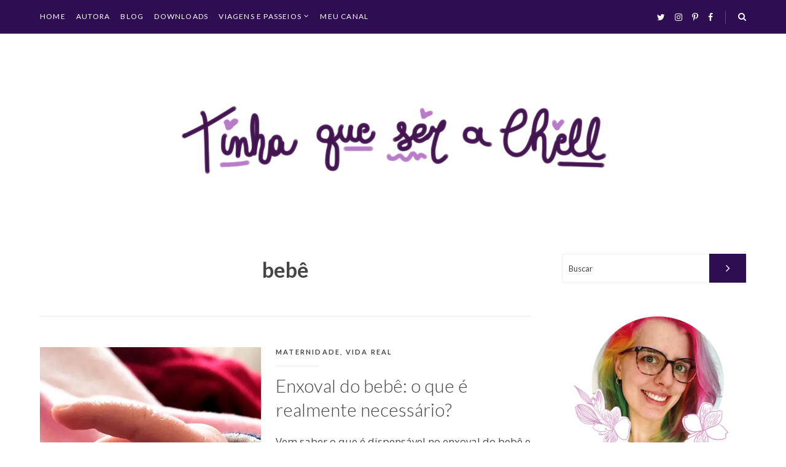

--- FILE ---
content_type: text/html; charset=UTF-8
request_url: https://tinhaqueser.com/tag/bebe/
body_size: 23193
content:
<!DOCTYPE html>
<html lang="pt-BR" class="no-js">
<head>
<!-- Google Tag Manager -->
<script>(function(w,d,s,l,i){w[l]=w[l]||[];w[l].push({'gtm.start':
new Date().getTime(),event:'gtm.js'});var f=d.getElementsByTagName(s)[0],
j=d.createElement(s),dl=l!='dataLayer'?'&l='+l:'';j.async=true;j.src=
'https://www.googletagmanager.com/gtm.js?id='+i+dl;f.parentNode.insertBefore(j,f);
})(window,document,'script','dataLayer','GTM-PQCRLKR');</script>
<!-- End Google Tag Manager -->
	
	

<!-- Google tag (gtag.js) -->
<script async src="https://www.googletagmanager.com/gtag/js?id=G-76DYCWLEX8"></script>
<script>
  window.dataLayer = window.dataLayer || [];
  function gtag(){dataLayer.push(arguments);}
  gtag('js', new Date());

  gtag('config', 'G-76DYCWLEX8');
</script>

	<!--<script async src="https://pagead2.googlesyndication.com/pagead/js/adsbygoogle.js?client=ca-pub-1372947453465888"
     crossorigin="anonymous"></script>-->
	
<meta charset="UTF-8" />
<meta name="viewport" content="width=device-width, initial-scale=1.0" />
<meta http-equiv="X-UA-Compatible" content="IE=Edge" />
<script>(function(html){html.className = html.className.replace(/\bno-js\b/,'js')})(document.documentElement);</script>
<meta name='robots' content='index, follow, max-image-preview:large, max-snippet:-1, max-video-preview:-1' />
	<style>img:is([sizes="auto" i], [sizes^="auto," i]) { contain-intrinsic-size: 3000px 1500px }</style>
	
	<!-- This site is optimized with the Yoast SEO plugin v25.8 - https://yoast.com/wordpress/plugins/seo/ -->
	<title>Arquivo para bebê &#8902; Tinha Que Ser a Chell</title>
	<link rel="canonical" href="https://tinhaqueser.com/tag/bebe/" />
	<meta property="og:locale" content="pt_BR" />
	<meta property="og:type" content="article" />
	<meta property="og:title" content="Arquivo para bebê &#8902; Tinha Que Ser a Chell" />
	<meta property="og:url" content="https://tinhaqueser.com/tag/bebe/" />
	<meta property="og:site_name" content="Tinha Que Ser a Chell" />
	<meta name="twitter:card" content="summary_large_image" />
	<meta name="twitter:site" content="@chellbuzogany" />
	<script type="application/ld+json" class="yoast-schema-graph">{"@context":"https://schema.org","@graph":[{"@type":"CollectionPage","@id":"https://tinhaqueser.com/tag/bebe/","url":"https://tinhaqueser.com/tag/bebe/","name":"Arquivo para bebê &#8902; Tinha Que Ser a Chell","isPartOf":{"@id":"https://tinhaqueser.com/#website"},"primaryImageOfPage":{"@id":"https://tinhaqueser.com/tag/bebe/#primaryimage"},"image":{"@id":"https://tinhaqueser.com/tag/bebe/#primaryimage"},"thumbnailUrl":"https://i0.wp.com/tinhaqueser.com/wp-content/uploads/2020/12/enxoval_bebe_1.jpg?fit=1000%2C668&ssl=1","breadcrumb":{"@id":"https://tinhaqueser.com/tag/bebe/#breadcrumb"},"inLanguage":"pt-BR"},{"@type":"ImageObject","inLanguage":"pt-BR","@id":"https://tinhaqueser.com/tag/bebe/#primaryimage","url":"https://i0.wp.com/tinhaqueser.com/wp-content/uploads/2020/12/enxoval_bebe_1.jpg?fit=1000%2C668&ssl=1","contentUrl":"https://i0.wp.com/tinhaqueser.com/wp-content/uploads/2020/12/enxoval_bebe_1.jpg?fit=1000%2C668&ssl=1","width":1000,"height":668},{"@type":"BreadcrumbList","@id":"https://tinhaqueser.com/tag/bebe/#breadcrumb","itemListElement":[{"@type":"ListItem","position":1,"name":"Início","item":"https://tinhaqueser.com/"},{"@type":"ListItem","position":2,"name":"bebê"}]},{"@type":"WebSite","@id":"https://tinhaqueser.com/#website","url":"https://tinhaqueser.com/","name":"Tinha Que Ser a Chell","description":"Viagens e coisas de uma blogueira à moda antiga.","publisher":{"@id":"https://tinhaqueser.com/#/schema/person/86e0ce09de280cf3c1106d4bfbdc449c"},"potentialAction":[{"@type":"SearchAction","target":{"@type":"EntryPoint","urlTemplate":"https://tinhaqueser.com/?s={search_term_string}"},"query-input":{"@type":"PropertyValueSpecification","valueRequired":true,"valueName":"search_term_string"}}],"inLanguage":"pt-BR"},{"@type":["Person","Organization"],"@id":"https://tinhaqueser.com/#/schema/person/86e0ce09de280cf3c1106d4bfbdc449c","name":"Michelli","image":{"@type":"ImageObject","inLanguage":"pt-BR","@id":"https://tinhaqueser.com/#/schema/person/image/","url":"https://i0.wp.com/tinhaqueser.com/wp-content/uploads/2023/05/cropped-tinha.png?fit=726%2C146&ssl=1","contentUrl":"https://i0.wp.com/tinhaqueser.com/wp-content/uploads/2023/05/cropped-tinha.png?fit=726%2C146&ssl=1","width":726,"height":146,"caption":"Michelli"},"logo":{"@id":"https://tinhaqueser.com/#/schema/person/image/"},"sameAs":["http://www.tinhaqueser.com","http://www.instagram.com/chellbuzogany","https://x.com/http://www.twitter.com/chellbuzogany"]}]}</script>
	<!-- / Yoast SEO plugin. -->


<link rel='dns-prefetch' href='//secure.gravatar.com' />
<link rel='dns-prefetch' href='//stats.wp.com' />
<link rel='dns-prefetch' href='//fonts.googleapis.com' />
<link rel='dns-prefetch' href='//ajax.googleapis.com' />
<link rel='dns-prefetch' href='//fonts.gstatic.com' />
<link rel='dns-prefetch' href='//0.gravatar.com' />
<link rel='dns-prefetch' href='//1.gravatar.com' />
<link rel='dns-prefetch' href='//2.gravatar.com' />
<link rel='dns-prefetch' href='//v0.wordpress.com' />
<link rel='preconnect' href='//i0.wp.com' />
<link rel='preconnect' href='//c0.wp.com' />
<link rel="alternate" type="application/rss+xml" title="Feed para Tinha Que Ser a Chell &raquo;" href="https://tinhaqueser.com/feed/" />
<link rel="alternate" type="application/rss+xml" title="Feed de comentários para Tinha Que Ser a Chell &raquo;" href="https://tinhaqueser.com/comments/feed/" />
<link rel="alternate" type="application/rss+xml" title="Feed de tag para Tinha Que Ser a Chell &raquo; bebê" href="https://tinhaqueser.com/tag/bebe/feed/" />
<script>
window._wpemojiSettings = {"baseUrl":"https:\/\/s.w.org\/images\/core\/emoji\/16.0.1\/72x72\/","ext":".png","svgUrl":"https:\/\/s.w.org\/images\/core\/emoji\/16.0.1\/svg\/","svgExt":".svg","source":{"concatemoji":"https:\/\/tinhaqueser.com\/wp-includes\/js\/wp-emoji-release.min.js?ver=6.8.3"}};
/*! This file is auto-generated */
!function(s,n){var o,i,e;function c(e){try{var t={supportTests:e,timestamp:(new Date).valueOf()};sessionStorage.setItem(o,JSON.stringify(t))}catch(e){}}function p(e,t,n){e.clearRect(0,0,e.canvas.width,e.canvas.height),e.fillText(t,0,0);var t=new Uint32Array(e.getImageData(0,0,e.canvas.width,e.canvas.height).data),a=(e.clearRect(0,0,e.canvas.width,e.canvas.height),e.fillText(n,0,0),new Uint32Array(e.getImageData(0,0,e.canvas.width,e.canvas.height).data));return t.every(function(e,t){return e===a[t]})}function u(e,t){e.clearRect(0,0,e.canvas.width,e.canvas.height),e.fillText(t,0,0);for(var n=e.getImageData(16,16,1,1),a=0;a<n.data.length;a++)if(0!==n.data[a])return!1;return!0}function f(e,t,n,a){switch(t){case"flag":return n(e,"\ud83c\udff3\ufe0f\u200d\u26a7\ufe0f","\ud83c\udff3\ufe0f\u200b\u26a7\ufe0f")?!1:!n(e,"\ud83c\udde8\ud83c\uddf6","\ud83c\udde8\u200b\ud83c\uddf6")&&!n(e,"\ud83c\udff4\udb40\udc67\udb40\udc62\udb40\udc65\udb40\udc6e\udb40\udc67\udb40\udc7f","\ud83c\udff4\u200b\udb40\udc67\u200b\udb40\udc62\u200b\udb40\udc65\u200b\udb40\udc6e\u200b\udb40\udc67\u200b\udb40\udc7f");case"emoji":return!a(e,"\ud83e\udedf")}return!1}function g(e,t,n,a){var r="undefined"!=typeof WorkerGlobalScope&&self instanceof WorkerGlobalScope?new OffscreenCanvas(300,150):s.createElement("canvas"),o=r.getContext("2d",{willReadFrequently:!0}),i=(o.textBaseline="top",o.font="600 32px Arial",{});return e.forEach(function(e){i[e]=t(o,e,n,a)}),i}function t(e){var t=s.createElement("script");t.src=e,t.defer=!0,s.head.appendChild(t)}"undefined"!=typeof Promise&&(o="wpEmojiSettingsSupports",i=["flag","emoji"],n.supports={everything:!0,everythingExceptFlag:!0},e=new Promise(function(e){s.addEventListener("DOMContentLoaded",e,{once:!0})}),new Promise(function(t){var n=function(){try{var e=JSON.parse(sessionStorage.getItem(o));if("object"==typeof e&&"number"==typeof e.timestamp&&(new Date).valueOf()<e.timestamp+604800&&"object"==typeof e.supportTests)return e.supportTests}catch(e){}return null}();if(!n){if("undefined"!=typeof Worker&&"undefined"!=typeof OffscreenCanvas&&"undefined"!=typeof URL&&URL.createObjectURL&&"undefined"!=typeof Blob)try{var e="postMessage("+g.toString()+"("+[JSON.stringify(i),f.toString(),p.toString(),u.toString()].join(",")+"));",a=new Blob([e],{type:"text/javascript"}),r=new Worker(URL.createObjectURL(a),{name:"wpTestEmojiSupports"});return void(r.onmessage=function(e){c(n=e.data),r.terminate(),t(n)})}catch(e){}c(n=g(i,f,p,u))}t(n)}).then(function(e){for(var t in e)n.supports[t]=e[t],n.supports.everything=n.supports.everything&&n.supports[t],"flag"!==t&&(n.supports.everythingExceptFlag=n.supports.everythingExceptFlag&&n.supports[t]);n.supports.everythingExceptFlag=n.supports.everythingExceptFlag&&!n.supports.flag,n.DOMReady=!1,n.readyCallback=function(){n.DOMReady=!0}}).then(function(){return e}).then(function(){var e;n.supports.everything||(n.readyCallback(),(e=n.source||{}).concatemoji?t(e.concatemoji):e.wpemoji&&e.twemoji&&(t(e.twemoji),t(e.wpemoji)))}))}((window,document),window._wpemojiSettings);
</script>
<link rel='stylesheet' id='sbi_styles-css' href='https://tinhaqueser.com/wp-content/plugins/instagram-feed/css/sbi-styles.min.css?ver=6.9.1' media='all' />
<style id='wp-emoji-styles-inline-css'>

	img.wp-smiley, img.emoji {
		display: inline !important;
		border: none !important;
		box-shadow: none !important;
		height: 1em !important;
		width: 1em !important;
		margin: 0 0.07em !important;
		vertical-align: -0.1em !important;
		background: none !important;
		padding: 0 !important;
	}
</style>
<link rel='stylesheet' id='wp-block-library-css' href='https://c0.wp.com/c/6.8.3/wp-includes/css/dist/block-library/style.min.css' media='all' />
<style id='wp-block-library-theme-inline-css'>
.wp-block-audio :where(figcaption){color:#555;font-size:13px;text-align:center}.is-dark-theme .wp-block-audio :where(figcaption){color:#ffffffa6}.wp-block-audio{margin:0 0 1em}.wp-block-code{border:1px solid #ccc;border-radius:4px;font-family:Menlo,Consolas,monaco,monospace;padding:.8em 1em}.wp-block-embed :where(figcaption){color:#555;font-size:13px;text-align:center}.is-dark-theme .wp-block-embed :where(figcaption){color:#ffffffa6}.wp-block-embed{margin:0 0 1em}.blocks-gallery-caption{color:#555;font-size:13px;text-align:center}.is-dark-theme .blocks-gallery-caption{color:#ffffffa6}:root :where(.wp-block-image figcaption){color:#555;font-size:13px;text-align:center}.is-dark-theme :root :where(.wp-block-image figcaption){color:#ffffffa6}.wp-block-image{margin:0 0 1em}.wp-block-pullquote{border-bottom:4px solid;border-top:4px solid;color:currentColor;margin-bottom:1.75em}.wp-block-pullquote cite,.wp-block-pullquote footer,.wp-block-pullquote__citation{color:currentColor;font-size:.8125em;font-style:normal;text-transform:uppercase}.wp-block-quote{border-left:.25em solid;margin:0 0 1.75em;padding-left:1em}.wp-block-quote cite,.wp-block-quote footer{color:currentColor;font-size:.8125em;font-style:normal;position:relative}.wp-block-quote:where(.has-text-align-right){border-left:none;border-right:.25em solid;padding-left:0;padding-right:1em}.wp-block-quote:where(.has-text-align-center){border:none;padding-left:0}.wp-block-quote.is-large,.wp-block-quote.is-style-large,.wp-block-quote:where(.is-style-plain){border:none}.wp-block-search .wp-block-search__label{font-weight:700}.wp-block-search__button{border:1px solid #ccc;padding:.375em .625em}:where(.wp-block-group.has-background){padding:1.25em 2.375em}.wp-block-separator.has-css-opacity{opacity:.4}.wp-block-separator{border:none;border-bottom:2px solid;margin-left:auto;margin-right:auto}.wp-block-separator.has-alpha-channel-opacity{opacity:1}.wp-block-separator:not(.is-style-wide):not(.is-style-dots){width:100px}.wp-block-separator.has-background:not(.is-style-dots){border-bottom:none;height:1px}.wp-block-separator.has-background:not(.is-style-wide):not(.is-style-dots){height:2px}.wp-block-table{margin:0 0 1em}.wp-block-table td,.wp-block-table th{word-break:normal}.wp-block-table :where(figcaption){color:#555;font-size:13px;text-align:center}.is-dark-theme .wp-block-table :where(figcaption){color:#ffffffa6}.wp-block-video :where(figcaption){color:#555;font-size:13px;text-align:center}.is-dark-theme .wp-block-video :where(figcaption){color:#ffffffa6}.wp-block-video{margin:0 0 1em}:root :where(.wp-block-template-part.has-background){margin-bottom:0;margin-top:0;padding:1.25em 2.375em}
</style>
<style id='classic-theme-styles-inline-css'>
/*! This file is auto-generated */
.wp-block-button__link{color:#fff;background-color:#32373c;border-radius:9999px;box-shadow:none;text-decoration:none;padding:calc(.667em + 2px) calc(1.333em + 2px);font-size:1.125em}.wp-block-file__button{background:#32373c;color:#fff;text-decoration:none}
</style>
<link rel='stylesheet' id='mediaelement-css' href='https://c0.wp.com/c/6.8.3/wp-includes/js/mediaelement/mediaelementplayer-legacy.min.css' media='all' />
<link rel='stylesheet' id='wp-mediaelement-css' href='https://c0.wp.com/c/6.8.3/wp-includes/js/mediaelement/wp-mediaelement.min.css' media='all' />
<style id='jetpack-sharing-buttons-style-inline-css'>
.jetpack-sharing-buttons__services-list{display:flex;flex-direction:row;flex-wrap:wrap;gap:0;list-style-type:none;margin:5px;padding:0}.jetpack-sharing-buttons__services-list.has-small-icon-size{font-size:12px}.jetpack-sharing-buttons__services-list.has-normal-icon-size{font-size:16px}.jetpack-sharing-buttons__services-list.has-large-icon-size{font-size:24px}.jetpack-sharing-buttons__services-list.has-huge-icon-size{font-size:36px}@media print{.jetpack-sharing-buttons__services-list{display:none!important}}.editor-styles-wrapper .wp-block-jetpack-sharing-buttons{gap:0;padding-inline-start:0}ul.jetpack-sharing-buttons__services-list.has-background{padding:1.25em 2.375em}
</style>
<style id='global-styles-inline-css'>
:root{--wp--preset--aspect-ratio--square: 1;--wp--preset--aspect-ratio--4-3: 4/3;--wp--preset--aspect-ratio--3-4: 3/4;--wp--preset--aspect-ratio--3-2: 3/2;--wp--preset--aspect-ratio--2-3: 2/3;--wp--preset--aspect-ratio--16-9: 16/9;--wp--preset--aspect-ratio--9-16: 9/16;--wp--preset--color--black: #000000;--wp--preset--color--cyan-bluish-gray: #abb8c3;--wp--preset--color--white: #ffffff;--wp--preset--color--pale-pink: #f78da7;--wp--preset--color--vivid-red: #cf2e2e;--wp--preset--color--luminous-vivid-orange: #ff6900;--wp--preset--color--luminous-vivid-amber: #fcb900;--wp--preset--color--light-green-cyan: #7bdcb5;--wp--preset--color--vivid-green-cyan: #00d084;--wp--preset--color--pale-cyan-blue: #8ed1fc;--wp--preset--color--vivid-cyan-blue: #0693e3;--wp--preset--color--vivid-purple: #9b51e0;--wp--preset--gradient--vivid-cyan-blue-to-vivid-purple: linear-gradient(135deg,rgba(6,147,227,1) 0%,rgb(155,81,224) 100%);--wp--preset--gradient--light-green-cyan-to-vivid-green-cyan: linear-gradient(135deg,rgb(122,220,180) 0%,rgb(0,208,130) 100%);--wp--preset--gradient--luminous-vivid-amber-to-luminous-vivid-orange: linear-gradient(135deg,rgba(252,185,0,1) 0%,rgba(255,105,0,1) 100%);--wp--preset--gradient--luminous-vivid-orange-to-vivid-red: linear-gradient(135deg,rgba(255,105,0,1) 0%,rgb(207,46,46) 100%);--wp--preset--gradient--very-light-gray-to-cyan-bluish-gray: linear-gradient(135deg,rgb(238,238,238) 0%,rgb(169,184,195) 100%);--wp--preset--gradient--cool-to-warm-spectrum: linear-gradient(135deg,rgb(74,234,220) 0%,rgb(151,120,209) 20%,rgb(207,42,186) 40%,rgb(238,44,130) 60%,rgb(251,105,98) 80%,rgb(254,248,76) 100%);--wp--preset--gradient--blush-light-purple: linear-gradient(135deg,rgb(255,206,236) 0%,rgb(152,150,240) 100%);--wp--preset--gradient--blush-bordeaux: linear-gradient(135deg,rgb(254,205,165) 0%,rgb(254,45,45) 50%,rgb(107,0,62) 100%);--wp--preset--gradient--luminous-dusk: linear-gradient(135deg,rgb(255,203,112) 0%,rgb(199,81,192) 50%,rgb(65,88,208) 100%);--wp--preset--gradient--pale-ocean: linear-gradient(135deg,rgb(255,245,203) 0%,rgb(182,227,212) 50%,rgb(51,167,181) 100%);--wp--preset--gradient--electric-grass: linear-gradient(135deg,rgb(202,248,128) 0%,rgb(113,206,126) 100%);--wp--preset--gradient--midnight: linear-gradient(135deg,rgb(2,3,129) 0%,rgb(40,116,252) 100%);--wp--preset--font-size--small: 13px;--wp--preset--font-size--medium: 20px;--wp--preset--font-size--large: 36px;--wp--preset--font-size--x-large: 42px;--wp--preset--spacing--20: 0.44rem;--wp--preset--spacing--30: 0.67rem;--wp--preset--spacing--40: 1rem;--wp--preset--spacing--50: 1.5rem;--wp--preset--spacing--60: 2.25rem;--wp--preset--spacing--70: 3.38rem;--wp--preset--spacing--80: 5.06rem;--wp--preset--shadow--natural: 6px 6px 9px rgba(0, 0, 0, 0.2);--wp--preset--shadow--deep: 12px 12px 50px rgba(0, 0, 0, 0.4);--wp--preset--shadow--sharp: 6px 6px 0px rgba(0, 0, 0, 0.2);--wp--preset--shadow--outlined: 6px 6px 0px -3px rgba(255, 255, 255, 1), 6px 6px rgba(0, 0, 0, 1);--wp--preset--shadow--crisp: 6px 6px 0px rgba(0, 0, 0, 1);}:where(.is-layout-flex){gap: 0.5em;}:where(.is-layout-grid){gap: 0.5em;}body .is-layout-flex{display: flex;}.is-layout-flex{flex-wrap: wrap;align-items: center;}.is-layout-flex > :is(*, div){margin: 0;}body .is-layout-grid{display: grid;}.is-layout-grid > :is(*, div){margin: 0;}:where(.wp-block-columns.is-layout-flex){gap: 2em;}:where(.wp-block-columns.is-layout-grid){gap: 2em;}:where(.wp-block-post-template.is-layout-flex){gap: 1.25em;}:where(.wp-block-post-template.is-layout-grid){gap: 1.25em;}.has-black-color{color: var(--wp--preset--color--black) !important;}.has-cyan-bluish-gray-color{color: var(--wp--preset--color--cyan-bluish-gray) !important;}.has-white-color{color: var(--wp--preset--color--white) !important;}.has-pale-pink-color{color: var(--wp--preset--color--pale-pink) !important;}.has-vivid-red-color{color: var(--wp--preset--color--vivid-red) !important;}.has-luminous-vivid-orange-color{color: var(--wp--preset--color--luminous-vivid-orange) !important;}.has-luminous-vivid-amber-color{color: var(--wp--preset--color--luminous-vivid-amber) !important;}.has-light-green-cyan-color{color: var(--wp--preset--color--light-green-cyan) !important;}.has-vivid-green-cyan-color{color: var(--wp--preset--color--vivid-green-cyan) !important;}.has-pale-cyan-blue-color{color: var(--wp--preset--color--pale-cyan-blue) !important;}.has-vivid-cyan-blue-color{color: var(--wp--preset--color--vivid-cyan-blue) !important;}.has-vivid-purple-color{color: var(--wp--preset--color--vivid-purple) !important;}.has-black-background-color{background-color: var(--wp--preset--color--black) !important;}.has-cyan-bluish-gray-background-color{background-color: var(--wp--preset--color--cyan-bluish-gray) !important;}.has-white-background-color{background-color: var(--wp--preset--color--white) !important;}.has-pale-pink-background-color{background-color: var(--wp--preset--color--pale-pink) !important;}.has-vivid-red-background-color{background-color: var(--wp--preset--color--vivid-red) !important;}.has-luminous-vivid-orange-background-color{background-color: var(--wp--preset--color--luminous-vivid-orange) !important;}.has-luminous-vivid-amber-background-color{background-color: var(--wp--preset--color--luminous-vivid-amber) !important;}.has-light-green-cyan-background-color{background-color: var(--wp--preset--color--light-green-cyan) !important;}.has-vivid-green-cyan-background-color{background-color: var(--wp--preset--color--vivid-green-cyan) !important;}.has-pale-cyan-blue-background-color{background-color: var(--wp--preset--color--pale-cyan-blue) !important;}.has-vivid-cyan-blue-background-color{background-color: var(--wp--preset--color--vivid-cyan-blue) !important;}.has-vivid-purple-background-color{background-color: var(--wp--preset--color--vivid-purple) !important;}.has-black-border-color{border-color: var(--wp--preset--color--black) !important;}.has-cyan-bluish-gray-border-color{border-color: var(--wp--preset--color--cyan-bluish-gray) !important;}.has-white-border-color{border-color: var(--wp--preset--color--white) !important;}.has-pale-pink-border-color{border-color: var(--wp--preset--color--pale-pink) !important;}.has-vivid-red-border-color{border-color: var(--wp--preset--color--vivid-red) !important;}.has-luminous-vivid-orange-border-color{border-color: var(--wp--preset--color--luminous-vivid-orange) !important;}.has-luminous-vivid-amber-border-color{border-color: var(--wp--preset--color--luminous-vivid-amber) !important;}.has-light-green-cyan-border-color{border-color: var(--wp--preset--color--light-green-cyan) !important;}.has-vivid-green-cyan-border-color{border-color: var(--wp--preset--color--vivid-green-cyan) !important;}.has-pale-cyan-blue-border-color{border-color: var(--wp--preset--color--pale-cyan-blue) !important;}.has-vivid-cyan-blue-border-color{border-color: var(--wp--preset--color--vivid-cyan-blue) !important;}.has-vivid-purple-border-color{border-color: var(--wp--preset--color--vivid-purple) !important;}.has-vivid-cyan-blue-to-vivid-purple-gradient-background{background: var(--wp--preset--gradient--vivid-cyan-blue-to-vivid-purple) !important;}.has-light-green-cyan-to-vivid-green-cyan-gradient-background{background: var(--wp--preset--gradient--light-green-cyan-to-vivid-green-cyan) !important;}.has-luminous-vivid-amber-to-luminous-vivid-orange-gradient-background{background: var(--wp--preset--gradient--luminous-vivid-amber-to-luminous-vivid-orange) !important;}.has-luminous-vivid-orange-to-vivid-red-gradient-background{background: var(--wp--preset--gradient--luminous-vivid-orange-to-vivid-red) !important;}.has-very-light-gray-to-cyan-bluish-gray-gradient-background{background: var(--wp--preset--gradient--very-light-gray-to-cyan-bluish-gray) !important;}.has-cool-to-warm-spectrum-gradient-background{background: var(--wp--preset--gradient--cool-to-warm-spectrum) !important;}.has-blush-light-purple-gradient-background{background: var(--wp--preset--gradient--blush-light-purple) !important;}.has-blush-bordeaux-gradient-background{background: var(--wp--preset--gradient--blush-bordeaux) !important;}.has-luminous-dusk-gradient-background{background: var(--wp--preset--gradient--luminous-dusk) !important;}.has-pale-ocean-gradient-background{background: var(--wp--preset--gradient--pale-ocean) !important;}.has-electric-grass-gradient-background{background: var(--wp--preset--gradient--electric-grass) !important;}.has-midnight-gradient-background{background: var(--wp--preset--gradient--midnight) !important;}.has-small-font-size{font-size: var(--wp--preset--font-size--small) !important;}.has-medium-font-size{font-size: var(--wp--preset--font-size--medium) !important;}.has-large-font-size{font-size: var(--wp--preset--font-size--large) !important;}.has-x-large-font-size{font-size: var(--wp--preset--font-size--x-large) !important;}
:where(.wp-block-post-template.is-layout-flex){gap: 1.25em;}:where(.wp-block-post-template.is-layout-grid){gap: 1.25em;}
:where(.wp-block-columns.is-layout-flex){gap: 2em;}:where(.wp-block-columns.is-layout-grid){gap: 2em;}
:root :where(.wp-block-pullquote){font-size: 1.5em;line-height: 1.6;}
</style>
<link rel='stylesheet' id='simples-fonts-css' href='https://fonts.googleapis.com/css?family=Lato:300,300i,400,400i,700,700i|Open+Sans:300,300i,400,400i,700,700i&#038;subset=latin%2Clatin-ext&#038;display=swap' media='all' />
<link rel='stylesheet' id='simples-style-css' href='https://tinhaqueser.com/wp-content/themes/simples/style.css?ver=1.1.0' media='all' />
<style id='jetpack_facebook_likebox-inline-css'>
.widget_facebook_likebox {
	overflow: hidden;
}

</style>
<link rel='stylesheet' id='sharedaddy-css' href='https://c0.wp.com/p/jetpack/14.9.1/modules/sharedaddy/sharing.css' media='all' />
<link rel='stylesheet' id='social-logos-css' href='https://c0.wp.com/p/jetpack/14.9.1/_inc/social-logos/social-logos.min.css' media='all' />
<!--[if lt IE 9]>
<script src="https://tinhaqueser.com/wp-content/themes/simples/lib/js/html5.js" id="simples-html5-js"></script>
<![endif]-->
<script src="https://c0.wp.com/c/6.8.3/wp-includes/js/jquery/jquery.min.js" id="jquery-core-js"></script>
<link rel="https://api.w.org/" href="https://tinhaqueser.com/wp-json/" /><link rel="alternate" title="JSON" type="application/json" href="https://tinhaqueser.com/wp-json/wp/v2/tags/1382" /><script type="text/javascript">var ajaxurl = "https://tinhaqueser.com/wp-admin/admin-ajax.php";</script>	<style>img#wpstats{display:none}</style>
		<style type="text/css">.entry-content, .comment-content { font-weight:400; } .entry-content, .comment-content{ font-family: 'Open Sans', sans-serif; } input[type="submit"], input[type="button"], input[type="reset"], button { background-color:#2e0d52; } .dld-menu-bar, .main-navigation, .main-navigation .sub-menu li { background-color:#2e0d52; } .dld-menu-bar, .main-navigation li, .dropdown-toggle, .main-navigation .sub-menu, .main-navigation .sub-menu li, .social-links { border-color:#8224e3; } .dld-menu-bar, .menu-toggle, .main-navigation li a, .dropdown-toggle:after, .social-links li a, .search-toggle { color:#ffffff; } .site-footer { background-color:#2e0d52; } .site-title { font-weight:400; } .entry-title, .entry-content h1, .entry-content h2, .entry-content h3{ font-family: 'Lato', sans-serif; } @media (min-width: 1280px) { .wrapper { width: 97%; max-width: 1150px; } .content-area { width: 69.6%; max-width: 800px; } .sidebar { width: 26.1%; max-width: 300px; } body.fullwidth .content-area { width: 100%; max-width: 800px; } }</style>
<meta name="generator" content="Elementor 3.31.3; features: additional_custom_breakpoints, e_element_cache; settings: css_print_method-external, google_font-enabled, font_display-auto">
			<style>
				.e-con.e-parent:nth-of-type(n+4):not(.e-lazyloaded):not(.e-no-lazyload),
				.e-con.e-parent:nth-of-type(n+4):not(.e-lazyloaded):not(.e-no-lazyload) * {
					background-image: none !important;
				}
				@media screen and (max-height: 1024px) {
					.e-con.e-parent:nth-of-type(n+3):not(.e-lazyloaded):not(.e-no-lazyload),
					.e-con.e-parent:nth-of-type(n+3):not(.e-lazyloaded):not(.e-no-lazyload) * {
						background-image: none !important;
					}
				}
				@media screen and (max-height: 640px) {
					.e-con.e-parent:nth-of-type(n+2):not(.e-lazyloaded):not(.e-no-lazyload),
					.e-con.e-parent:nth-of-type(n+2):not(.e-lazyloaded):not(.e-no-lazyload) * {
						background-image: none !important;
					}
				}
			</style>
			<style type="text/css">.broken_link, a.broken_link {
	text-decoration: line-through;
}</style><!-- Theme by Difluir - https://difluir.com/ -->

</head>
<body class="archive tag tag-bebe tag-1382 wp-custom-logo wp-embed-responsive wp-theme-simples hfeed elementor-default elementor-kit-20503">
	<!-- Google Tag Manager (noscript) -->
<noscript><iframe src="https://www.googletagmanager.com/ns.html?id=GTM-PQCRLKR"
height="0" width="0" style="display:none;visibility:hidden"></iframe></noscript>
<!-- End Google Tag Manager (noscript) -->
	

<div id="page" class="site">

<a class="skip-link screen-reader-text" href="#site-navigation-1">Ir direto para o menu</a>
<a class="skip-link screen-reader-text" href="#content">Ir direto para o conteúdo</a>

<header id="header" class="site-header" role="banner">
	<div class="dld-menu-bar"><div class="wrapper"><button class="menu-toggle"><i class="fa fa-bars" aria-hidden="true"></i><span class="screen-reader-text">Abrir/fechar menu</span></button><div class="site-header-menu"><nav id="site-navigation-1" class="main-navigation" role="navigation" aria-label="Menu"><div class="wrap-in"><ul class="dld-unstyled dld-clear"><li class="menu-item menu-item-type-custom menu-item-object-custom current-menu-item current_page_item menu-item-home menu-item-12125"><a href="http://tinhaqueser.com" aria-current="page">Home</a></li>
<li class="menu-item menu-item-type-post_type menu-item-object-page menu-item-12124"><a href="https://tinhaqueser.com/autora/">Autora</a></li>
<li class="menu-item menu-item-type-post_type menu-item-object-page menu-item-12123"><a href="https://tinhaqueser.com/sobreblog/">Blog</a></li>
<li class="menu-item menu-item-type-custom menu-item-object-custom menu-item-13664"><a href="http://tinhaqueser.com/category/ilustracoes/wallpaper/">Downloads</a></li>
<li class="menu-item menu-item-type-taxonomy menu-item-object-category menu-item-has-children menu-item-12126"><a href="https://tinhaqueser.com/category/viagens-passeios/">Viagens e Passeios</a>
<ul class="sub-menu">
	<li class="menu-item menu-item-type-custom menu-item-object-custom menu-item-20367"><a href="https://tinhaqueser.com/viagem-hotel-de-selva-amazonas/">Anavilhanas</a></li>
	<li class="menu-item menu-item-type-custom menu-item-object-custom menu-item-12434"><a href="http://tinhaqueser.com/2015/01/21/viajando-cambridge-inglaterra/">Cambridge</a></li>
	<li class="menu-item menu-item-type-custom menu-item-object-custom menu-item-12183"><a href="http://tinhaqueser.com/2013/08/05/festival-da-cerejeira-em-flor-campos-do-jordaosp/">Campos do Jordão</a></li>
	<li class="menu-item menu-item-type-custom menu-item-object-custom menu-item-20609"><a href="https://tinhaqueser.com/passeio-templo-zulai-cotiasp/">Cotia</a></li>
	<li class="menu-item menu-item-type-custom menu-item-object-custom menu-item-12391"><a href="http://tinhaqueser.com/2015/05/25/passeio-pedra-da-macela-cunha-sp/">Cunha</a></li>
	<li class="menu-item menu-item-type-custom menu-item-object-custom menu-item-20366"><a href="https://tinhaqueser.com/viagem-curitiba/">Curitiba</a></li>
	<li class="menu-item menu-item-type-post_type menu-item-object-page menu-item-18425"><a href="https://tinhaqueser.com/edimburgo/">Edimburgo</a></li>
	<li class="menu-item menu-item-type-post_type menu-item-object-page menu-item-has-children menu-item-19836"><a href="https://tinhaqueser.com/franca/">França</a>
	<ul class="sub-menu">
		<li class="menu-item menu-item-type-custom menu-item-object-custom menu-item-20607"><a href="https://tinhaqueser.com/disney-paris/">Euro Disney</a></li>
		<li class="menu-item menu-item-type-custom menu-item-object-custom menu-item-19838"><a href="https://tinhaqueser.com/monte-saint-michel/">Monte Saint-Michel</a></li>
		<li class="menu-item menu-item-type-custom menu-item-object-custom menu-item-20369"><a href="https://tinhaqueser.com/nantes-franca/">Nantes</a></li>
		<li class="menu-item menu-item-type-custom menu-item-object-custom menu-item-20608"><a href="https://tinhaqueser.com/papelarias-em-paris/">Papelarias de Paris</a></li>
		<li class="menu-item menu-item-type-post_type menu-item-object-page menu-item-12129"><a href="https://tinhaqueser.com/paris/">Paris</a></li>
	</ul>
</li>
	<li class="menu-item menu-item-type-custom menu-item-object-custom menu-item-12338"><a href="http://tinhaqueser.com/2015/04/02/viagem-foz-iguacu-pr/">Foz do Iguaçu</a></li>
	<li class="menu-item menu-item-type-custom menu-item-object-custom menu-item-20610"><a href="https://tinhaqueser.com/passeio-expoflora-holambrasp/">Holambra</a></li>
	<li class="menu-item menu-item-type-custom menu-item-object-custom menu-item-20365"><a href="https://tinhaqueser.com/ilhabela-sp/">Ilhabela</a></li>
	<li class="menu-item menu-item-type-post_type menu-item-object-page menu-item-12127"><a href="https://tinhaqueser.com/ilha-grande/">Ilha Grande</a></li>
	<li class="menu-item menu-item-type-custom menu-item-object-custom menu-item-12926"><a href="http://tinhaqueser.com/2016/07/11/video-pico-das-agulhas-negras/">Itatiaia</a></li>
	<li class="menu-item menu-item-type-post_type menu-item-object-page menu-item-12133"><a href="https://tinhaqueser.com/londres/">Londres</a></li>
	<li class="menu-item menu-item-type-custom menu-item-object-custom menu-item-20368"><a href="https://tinhaqueser.com/viagem-manaus-amazonia/">Manaus</a></li>
	<li class="menu-item menu-item-type-post_type menu-item-object-page menu-item-12130"><a href="https://tinhaqueser.com/paraty-2/">Paraty</a></li>
	<li class="menu-item menu-item-type-post_type menu-item-object-page menu-item-12132"><a href="https://tinhaqueser.com/pocos-de-caldas/">Poços de Caldas</a></li>
	<li class="menu-item menu-item-type-post_type menu-item-object-page menu-item-12131"><a href="https://tinhaqueser.com/rio-de-janeiro/">Rio de Janeiro</a></li>
	<li class="menu-item menu-item-type-custom menu-item-object-custom menu-item-13662"><a href="http://tinhaqueser.com/2016/11/08/viagem-e-video-rio-quente-go/">Rio Quente</a></li>
	<li class="menu-item menu-item-type-post_type menu-item-object-page menu-item-12128"><a href="https://tinhaqueser.com/santos/">Santos</a></li>
	<li class="menu-item menu-item-type-custom menu-item-object-custom menu-item-13910"><a href="http://tinhaqueser.com/viajando-pedra-da-onca/">São Francisco Xavier</a></li>
	<li class="menu-item menu-item-type-post_type menu-item-object-page menu-item-12182"><a href="https://tinhaqueser.com/sao-jose-dos-campos/">São José dos Campos</a></li>
	<li class="menu-item menu-item-type-post_type menu-item-object-page menu-item-12134"><a href="https://tinhaqueser.com/sao-paulo/">São Paulo</a></li>
	<li class="menu-item menu-item-type-custom menu-item-object-custom menu-item-12392"><a href="http://tinhaqueser.com/2016/04/04/teleferico-sao-vicente/">São Vicente</a></li>
	<li class="menu-item menu-item-type-post_type menu-item-object-page menu-item-13909"><a href="https://tinhaqueser.com/ubatuba/">Ubatuba</a></li>
</ul>
</li>
<li class="menu-item menu-item-type-custom menu-item-object-custom menu-item-12986"><a href="https://www.youtube.com/tinhaqueserachell">Meu Canal</a></li>
</ul></div></nav></div><div class="right dld-clear"><nav class="social-links" role="navigation" aria-label="Redes sociais"><ul class="dld-unstyled"><li><a href="https://twitter.com/chellbuzogany" target="_blank"><i class="fa fa-twitter" aria-hidden="true"></i><span class="screen-reader-text">twitter</span></a></li><li><a href="https://www.instagram.com/chellbuzogany/" target="_blank"><i class="fa fa-instagram" aria-hidden="true"></i><span class="screen-reader-text">instagram</span></a></li><li><a href="https://br.pinterest.com/chellbuzogany" target="_blank"><i class="fa fa-pinterest" aria-hidden="true"></i><span class="screen-reader-text">pinterest</span></a></li><li><a href="https://www.facebook.com/chellbuzogany" target="_blank"><i class="fa fa-facebook" aria-hidden="true"></i><span class="screen-reader-text">facebook</span></a></li></ul></nav><button class="search-toggle"><i class="fa fa-search" aria-hidden="true"></i><span class="screen-reader-text">abrir/fechar busca</span></button><div class="search-box"><div class="search-wrap"><div class="wrapper"><form action="https://tinhaqueser.com/" method="get" class="search-form dld-clear" role="search"><label><span class="screen-reader-text">Buscar</span><input type="search" name="s" value="" placeholder="Buscar" class="search-field" /></label><input type="submit" value="&#xf105;" aria-label="Ir" class="search-submit" /></form></div></div></div></div><div class="dld-clear"></div></div></div>
<div class="dld-menu-bar-space"></div>
<div class="wrapper logo-wrap"><div class="site-title"><a href="https://tinhaqueser.com/" class="custom-logo-link" rel="home"><img fetchpriority="high" width="726" height="146" src="https://i0.wp.com/tinhaqueser.com/wp-content/uploads/2023/05/cropped-tinha.png?fit=726%2C146&amp;ssl=1" class="custom-logo" alt="Tinha Que Ser a Chell" decoding="async" srcset="https://i0.wp.com/tinhaqueser.com/wp-content/uploads/2023/05/cropped-tinha.png?w=726&amp;ssl=1 726w, https://i0.wp.com/tinhaqueser.com/wp-content/uploads/2023/05/cropped-tinha.png?resize=300%2C60&amp;ssl=1 300w" sizes="(max-width: 726px) 100vw, 726px" data-attachment-id="21209" data-permalink="https://tinhaqueser.com/cropped-tinha-png-2/" data-orig-file="https://i0.wp.com/tinhaqueser.com/wp-content/uploads/2023/05/cropped-tinha.png?fit=726%2C146&amp;ssl=1" data-orig-size="726,146" data-comments-opened="0" data-image-meta="{&quot;aperture&quot;:&quot;0&quot;,&quot;credit&quot;:&quot;&quot;,&quot;camera&quot;:&quot;&quot;,&quot;caption&quot;:&quot;&quot;,&quot;created_timestamp&quot;:&quot;0&quot;,&quot;copyright&quot;:&quot;&quot;,&quot;focal_length&quot;:&quot;0&quot;,&quot;iso&quot;:&quot;0&quot;,&quot;shutter_speed&quot;:&quot;0&quot;,&quot;title&quot;:&quot;&quot;,&quot;orientation&quot;:&quot;0&quot;}" data-image-title="cropped-tinha.png" data-image-description="&lt;p&gt;https://tinhaqueser.com/wp-content/uploads/2023/05/cropped-tinha.png&lt;/p&gt;
" data-image-caption="" data-medium-file="https://i0.wp.com/tinhaqueser.com/wp-content/uploads/2023/05/cropped-tinha.png?fit=300%2C60&amp;ssl=1" data-large-file="https://i0.wp.com/tinhaqueser.com/wp-content/uploads/2023/05/cropped-tinha.png?fit=726%2C146&amp;ssl=1" /></a></div>
<p class="site-description screen-reader-text">Viagens e coisas de uma blogueira à moda antiga.</p>
</div>
</header>

<div id="content" class="site-content">


<div class="wrapper">

<div id="primary" class="content-area">
<main id="main" class="site-main" role="main">

			<header class="page-header">
			<h1 class="page-title">bebê</h1>					</header>

				<div class="dld-infinite-wrap dld-clear wrap-list">
		<article id="post-20401" class="post-short model-2 dld-clear post-20401 post type-post status-publish format-standard has-post-thumbnail hentry category-maternidade category-vida-real tag-bebe tag-enxoval">
    <div class="post-thumbnail" aria-hidden="true">
        <a href="https://tinhaqueser.com/enxoval-do-bebe/"><div class="image dld-cover-image" style="background-image:url('https://i0.wp.com/tinhaqueser.com/wp-content/uploads/2020/12/enxoval_bebe_1.jpg?fit=800%2C534&#038;ssl=1');" aria-hidden="true"></div></a>
    </div>
    <div class="entries">
        <header class="entry-header"> 
            <div class="entry-cats"><span class="screen-reader-text">Categorias: </span><a href="https://tinhaqueser.com/category/vida-real/maternidade/">Maternidade</a>, <a href="https://tinhaqueser.com/category/vida-real/">Vida Real</a></div>            <i class="sep" aria-hidden="true"></i>
            <h2 class="entry-title"><a href="https://tinhaqueser.com/enxoval-do-bebe/" rel="bookmark">Enxoval do bebê: o que é realmente necessário?</a></h2>        </header>
        <div class="entry-content dld-clear">
            <p>Vem saber o que é dispensável no enxoval do bebê e o que é bacana você ter.</p>
<div class="sharedaddy sd-sharing-enabled"><div class="robots-nocontent sd-block sd-social sd-social-icon-text sd-sharing"><h3 class="sd-title">Compartilhe amô:</h3><div class="sd-content"><ul><li class="share-facebook"><a rel="nofollow noopener noreferrer"
				data-shared="sharing-facebook-20401"
				class="share-facebook sd-button share-icon"
				href="https://tinhaqueser.com/enxoval-do-bebe/?share=facebook"
				target="_blank"
				aria-labelledby="sharing-facebook-20401"
				>
				<span id="sharing-facebook-20401" hidden>Clique para compartilhar no Facebook(abre em nova janela)</span>
				<span>Facebook</span>
			</a></li><li class="share-twitter"><a rel="nofollow noopener noreferrer"
				data-shared="sharing-twitter-20401"
				class="share-twitter sd-button share-icon"
				href="https://tinhaqueser.com/enxoval-do-bebe/?share=twitter"
				target="_blank"
				aria-labelledby="sharing-twitter-20401"
				>
				<span id="sharing-twitter-20401" hidden>Clique para compartilhar no X(abre em nova janela)</span>
				<span>18+</span>
			</a></li><li class="share-pinterest"><a rel="nofollow noopener noreferrer"
				data-shared="sharing-pinterest-20401"
				class="share-pinterest sd-button share-icon"
				href="https://tinhaqueser.com/enxoval-do-bebe/?share=pinterest"
				target="_blank"
				aria-labelledby="sharing-pinterest-20401"
				>
				<span id="sharing-pinterest-20401" hidden>Clique para compartilhar no Pinterest(abre em nova janela)</span>
				<span>Pinterest</span>
			</a></li><li class="share-linkedin"><a rel="nofollow noopener noreferrer"
				data-shared="sharing-linkedin-20401"
				class="share-linkedin sd-button share-icon"
				href="https://tinhaqueser.com/enxoval-do-bebe/?share=linkedin"
				target="_blank"
				aria-labelledby="sharing-linkedin-20401"
				>
				<span id="sharing-linkedin-20401" hidden>Clique para compartilhar no LinkedIn(abre em nova janela)</span>
				<span>LinkedIn</span>
			</a></li><li class="share-telegram"><a rel="nofollow noopener noreferrer"
				data-shared="sharing-telegram-20401"
				class="share-telegram sd-button share-icon"
				href="https://tinhaqueser.com/enxoval-do-bebe/?share=telegram"
				target="_blank"
				aria-labelledby="sharing-telegram-20401"
				>
				<span id="sharing-telegram-20401" hidden>Clique para compartilhar no Telegram(abre em nova janela)</span>
				<span>Telegram</span>
			</a></li><li class="share-jetpack-whatsapp"><a rel="nofollow noopener noreferrer"
				data-shared="sharing-whatsapp-20401"
				class="share-jetpack-whatsapp sd-button share-icon"
				href="https://tinhaqueser.com/enxoval-do-bebe/?share=jetpack-whatsapp"
				target="_blank"
				aria-labelledby="sharing-whatsapp-20401"
				>
				<span id="sharing-whatsapp-20401" hidden>Clique para compartilhar no WhatsApp(abre em nova janela)</span>
				<span>WhatsApp</span>
			</a></li><li class="share-end"></li></ul></div></div></div>            <p><a href="https://tinhaqueser.com/enxoval-do-bebe/" class="more-link">Continue lendo</a></p>
        </div>
        <footer class="entry-footer dld-clear screen-reader-text">
            <div class="entry-meta dld-clear"><div class="left"><div class="entry-date"><span>em</span> <a href="https://tinhaqueser.com/enxoval-do-bebe/" rel="bookmark"><time class="published" datetime="2020-12-08T11:05:53-02:00">dezembro 08, 2020</time><time class="updated" datetime="2021-05-19T13:17:57-02:00">19/05/2021</time></a></div></div><div class="author vcard"><a href="https://tinhaqueser.com/author/michelli/" class="url"><span>Publicado por</span> <span class="fn n">Michelli</span> </a></div></div>
        </footer>
    </div>
</article><!-- .hentry -->
<article id="post-20229" class="post-short model-2 dld-clear post-20229 post type-post status-publish format-standard hentry category-maternidade category-vida-real tag-bebe tag-cha-de-bebe tag-maternidade tag-vida-real">
    <div class="post-thumbnail" aria-hidden="true">
        <a href="https://tinhaqueser.com/cha-de-bebe-on-line/"><div class="image dld-cover-image" style="background-image:url('https://i0.wp.com/tinhaqueser.com/wp-content/uploads/2020/04/cha.png?fit=800%2C527&#038;ssl=1');" aria-hidden="true"></div></a>
    </div>
    <div class="entries">
        <header class="entry-header"> 
            <div class="entry-cats"><span class="screen-reader-text">Categorias: </span><a href="https://tinhaqueser.com/category/vida-real/maternidade/">Maternidade</a>, <a href="https://tinhaqueser.com/category/vida-real/">Vida Real</a></div>            <i class="sep" aria-hidden="true"></i>
            <h2 class="entry-title"><a href="https://tinhaqueser.com/cha-de-bebe-on-line/" rel="bookmark">Como fazer um chá de bebê on-line?</a></h2>        </header>
        <div class="entry-content dld-clear">
            <p>Em época de isolamento social, um chá de bebê on-line pode ajudar muito a dividir esse momento especial em segurança. Faz tempo que eu não posto aqui, precisava contar mais sobre tantas coisas que passei na gravidez, mas com a nossa situação atual (Covid-19) e o cancelamento de todos os eventos, a gente teve que [&hellip;]</p>
<div class="sharedaddy sd-sharing-enabled"><div class="robots-nocontent sd-block sd-social sd-social-icon-text sd-sharing"><h3 class="sd-title">Compartilhe amô:</h3><div class="sd-content"><ul><li class="share-facebook"><a rel="nofollow noopener noreferrer"
				data-shared="sharing-facebook-20229"
				class="share-facebook sd-button share-icon"
				href="https://tinhaqueser.com/cha-de-bebe-on-line/?share=facebook"
				target="_blank"
				aria-labelledby="sharing-facebook-20229"
				>
				<span id="sharing-facebook-20229" hidden>Clique para compartilhar no Facebook(abre em nova janela)</span>
				<span>Facebook</span>
			</a></li><li class="share-twitter"><a rel="nofollow noopener noreferrer"
				data-shared="sharing-twitter-20229"
				class="share-twitter sd-button share-icon"
				href="https://tinhaqueser.com/cha-de-bebe-on-line/?share=twitter"
				target="_blank"
				aria-labelledby="sharing-twitter-20229"
				>
				<span id="sharing-twitter-20229" hidden>Clique para compartilhar no X(abre em nova janela)</span>
				<span>18+</span>
			</a></li><li class="share-pinterest"><a rel="nofollow noopener noreferrer"
				data-shared="sharing-pinterest-20229"
				class="share-pinterest sd-button share-icon"
				href="https://tinhaqueser.com/cha-de-bebe-on-line/?share=pinterest"
				target="_blank"
				aria-labelledby="sharing-pinterest-20229"
				>
				<span id="sharing-pinterest-20229" hidden>Clique para compartilhar no Pinterest(abre em nova janela)</span>
				<span>Pinterest</span>
			</a></li><li class="share-linkedin"><a rel="nofollow noopener noreferrer"
				data-shared="sharing-linkedin-20229"
				class="share-linkedin sd-button share-icon"
				href="https://tinhaqueser.com/cha-de-bebe-on-line/?share=linkedin"
				target="_blank"
				aria-labelledby="sharing-linkedin-20229"
				>
				<span id="sharing-linkedin-20229" hidden>Clique para compartilhar no LinkedIn(abre em nova janela)</span>
				<span>LinkedIn</span>
			</a></li><li class="share-telegram"><a rel="nofollow noopener noreferrer"
				data-shared="sharing-telegram-20229"
				class="share-telegram sd-button share-icon"
				href="https://tinhaqueser.com/cha-de-bebe-on-line/?share=telegram"
				target="_blank"
				aria-labelledby="sharing-telegram-20229"
				>
				<span id="sharing-telegram-20229" hidden>Clique para compartilhar no Telegram(abre em nova janela)</span>
				<span>Telegram</span>
			</a></li><li class="share-jetpack-whatsapp"><a rel="nofollow noopener noreferrer"
				data-shared="sharing-whatsapp-20229"
				class="share-jetpack-whatsapp sd-button share-icon"
				href="https://tinhaqueser.com/cha-de-bebe-on-line/?share=jetpack-whatsapp"
				target="_blank"
				aria-labelledby="sharing-whatsapp-20229"
				>
				<span id="sharing-whatsapp-20229" hidden>Clique para compartilhar no WhatsApp(abre em nova janela)</span>
				<span>WhatsApp</span>
			</a></li><li class="share-end"></li></ul></div></div></div>            <p><a href="https://tinhaqueser.com/cha-de-bebe-on-line/" class="more-link">Continue lendo</a></p>
        </div>
        <footer class="entry-footer dld-clear screen-reader-text">
            <div class="entry-meta dld-clear"><div class="left"><div class="entry-date"><span>em</span> <a href="https://tinhaqueser.com/cha-de-bebe-on-line/" rel="bookmark"><time class="published" datetime="2020-04-30T15:00:37-02:00">abril 30, 2020</time><time class="updated" datetime="2020-05-11T21:53:37-02:00">11/05/2020</time></a></div></div><div class="author vcard"><a href="https://tinhaqueser.com/author/michelli/" class="url"><span>Publicado por</span> <span class="fn n">Michelli</span> </a></div></div>
        </footer>
    </div>
</article><!-- .hentry -->
<div class="dld-clear-it clear-2"></div>
<article id="post-12835" class="post-short model-2 dld-clear post-12835 post type-post status-publish format-standard hentry category-vida-real tag-aquarela tag-bebe tag-diarinho tag-diario tag-ilustracao tag-lembranca tag-quadrinho">
    <div class="post-thumbnail" aria-hidden="true">
        <a href="https://tinhaqueser.com/ilustracao-quadro-sophia-parederia/"><div class="image dld-cover-image" style="background-image:url('https://i0.wp.com/tinhaqueser.com/wp-content/uploads/2016/07/sophia.png?fit=680%2C574&#038;ssl=1');" aria-hidden="true"></div></a>
    </div>
    <div class="entries">
        <header class="entry-header"> 
            <div class="entry-cats"><span class="screen-reader-text">Categorias: </span><a href="https://tinhaqueser.com/category/vida-real/">Vida Real</a></div>            <i class="sep" aria-hidden="true"></i>
            <h2 class="entry-title"><a href="https://tinhaqueser.com/ilustracao-quadro-sophia-parederia/" rel="bookmark">Ilustração: Quadro Sophia + Parederia</a></h2>        </header>
        <div class="entry-content dld-clear">
            <p>Se você me acompanha nas redes sociais ou no Snapchat (segue lá: merylliel), já deve saber, se não, aí vai: eu ganhei uma irmã. Sim, você leu certo, eu, no auge (cof cof) dos meus 28 anos recém completados ganhei uma irmãzinha por parte do meu pai. A história é longa, envolve médicos que falaram [&hellip;]</p>
<div class="sharedaddy sd-sharing-enabled"><div class="robots-nocontent sd-block sd-social sd-social-icon-text sd-sharing"><h3 class="sd-title">Compartilhe amô:</h3><div class="sd-content"><ul><li class="share-facebook"><a rel="nofollow noopener noreferrer"
				data-shared="sharing-facebook-12835"
				class="share-facebook sd-button share-icon"
				href="https://tinhaqueser.com/ilustracao-quadro-sophia-parederia/?share=facebook"
				target="_blank"
				aria-labelledby="sharing-facebook-12835"
				>
				<span id="sharing-facebook-12835" hidden>Clique para compartilhar no Facebook(abre em nova janela)</span>
				<span>Facebook</span>
			</a></li><li class="share-twitter"><a rel="nofollow noopener noreferrer"
				data-shared="sharing-twitter-12835"
				class="share-twitter sd-button share-icon"
				href="https://tinhaqueser.com/ilustracao-quadro-sophia-parederia/?share=twitter"
				target="_blank"
				aria-labelledby="sharing-twitter-12835"
				>
				<span id="sharing-twitter-12835" hidden>Clique para compartilhar no X(abre em nova janela)</span>
				<span>18+</span>
			</a></li><li class="share-pinterest"><a rel="nofollow noopener noreferrer"
				data-shared="sharing-pinterest-12835"
				class="share-pinterest sd-button share-icon"
				href="https://tinhaqueser.com/ilustracao-quadro-sophia-parederia/?share=pinterest"
				target="_blank"
				aria-labelledby="sharing-pinterest-12835"
				>
				<span id="sharing-pinterest-12835" hidden>Clique para compartilhar no Pinterest(abre em nova janela)</span>
				<span>Pinterest</span>
			</a></li><li class="share-linkedin"><a rel="nofollow noopener noreferrer"
				data-shared="sharing-linkedin-12835"
				class="share-linkedin sd-button share-icon"
				href="https://tinhaqueser.com/ilustracao-quadro-sophia-parederia/?share=linkedin"
				target="_blank"
				aria-labelledby="sharing-linkedin-12835"
				>
				<span id="sharing-linkedin-12835" hidden>Clique para compartilhar no LinkedIn(abre em nova janela)</span>
				<span>LinkedIn</span>
			</a></li><li class="share-telegram"><a rel="nofollow noopener noreferrer"
				data-shared="sharing-telegram-12835"
				class="share-telegram sd-button share-icon"
				href="https://tinhaqueser.com/ilustracao-quadro-sophia-parederia/?share=telegram"
				target="_blank"
				aria-labelledby="sharing-telegram-12835"
				>
				<span id="sharing-telegram-12835" hidden>Clique para compartilhar no Telegram(abre em nova janela)</span>
				<span>Telegram</span>
			</a></li><li class="share-jetpack-whatsapp"><a rel="nofollow noopener noreferrer"
				data-shared="sharing-whatsapp-12835"
				class="share-jetpack-whatsapp sd-button share-icon"
				href="https://tinhaqueser.com/ilustracao-quadro-sophia-parederia/?share=jetpack-whatsapp"
				target="_blank"
				aria-labelledby="sharing-whatsapp-12835"
				>
				<span id="sharing-whatsapp-12835" hidden>Clique para compartilhar no WhatsApp(abre em nova janela)</span>
				<span>WhatsApp</span>
			</a></li><li class="share-end"></li></ul></div></div></div>            <p><a href="https://tinhaqueser.com/ilustracao-quadro-sophia-parederia/" class="more-link">Continue lendo</a></p>
        </div>
        <footer class="entry-footer dld-clear screen-reader-text">
            <div class="entry-meta dld-clear"><div class="left"><div class="entry-date"><span>em</span> <a href="https://tinhaqueser.com/ilustracao-quadro-sophia-parederia/" rel="bookmark"><time class="published" datetime="2016-07-08T15:27:15-02:00">julho 08, 2016</time><time class="updated" datetime="2023-03-08T11:02:33-02:00">08/03/2023</time></a></div></div><div class="author vcard"><a href="https://tinhaqueser.com/author/michelli/" class="url"><span>Publicado por</span> <span class="fn n">Michelli</span> </a></div></div>
        </footer>
    </div>
</article><!-- .hentry -->
<div class="dld-clear-it clear-3"></div>
<article id="post-12278" class="post-short model-2 dld-clear post-12278 post type-post status-publish format-standard hentry category-ilustracoes tag-aquarela tag-bebe tag-ilustracao tag-maternidade tag-quadrinho tag-quadro">
    <div class="post-thumbnail" aria-hidden="true">
        <a href="https://tinhaqueser.com/ilustracao-quadrinho-de-maternidade/"><div class="image dld-cover-image" style="background-image:url('https://i0.wp.com/tinhaqueser.com/wp-content/uploads/2016/03/leticia_4.png?fit=680%2C470&#038;ssl=1');" aria-hidden="true"></div></a>
    </div>
    <div class="entries">
        <header class="entry-header"> 
            <div class="entry-cats"><span class="screen-reader-text">Categorias: </span><a href="https://tinhaqueser.com/category/ilustracoes/">Ilustrações</a></div>            <i class="sep" aria-hidden="true"></i>
            <h2 class="entry-title"><a href="https://tinhaqueser.com/ilustracao-quadrinho-de-maternidade/" rel="bookmark">Ilustração de Quinta &#8211; Quadrinho de Maternidade</a></h2>        </header>
        <div class="entry-content dld-clear">
            <p>Ano passado foi um ano super especial para a família do meu pai, pois recebemos a notícia que a Dona Cida, minha digníssima vovó, seria bisa. O primeiro bebê na família desde 1990 veio pra fazer todo mundo babar demais, mesmo minha prima morando lá na Bahia. A Lelê, maneira carinhosa que chamamos a linda [&hellip;]</p>
<div class="sharedaddy sd-sharing-enabled"><div class="robots-nocontent sd-block sd-social sd-social-icon-text sd-sharing"><h3 class="sd-title">Compartilhe amô:</h3><div class="sd-content"><ul><li class="share-facebook"><a rel="nofollow noopener noreferrer"
				data-shared="sharing-facebook-12278"
				class="share-facebook sd-button share-icon"
				href="https://tinhaqueser.com/ilustracao-quadrinho-de-maternidade/?share=facebook"
				target="_blank"
				aria-labelledby="sharing-facebook-12278"
				>
				<span id="sharing-facebook-12278" hidden>Clique para compartilhar no Facebook(abre em nova janela)</span>
				<span>Facebook</span>
			</a></li><li class="share-twitter"><a rel="nofollow noopener noreferrer"
				data-shared="sharing-twitter-12278"
				class="share-twitter sd-button share-icon"
				href="https://tinhaqueser.com/ilustracao-quadrinho-de-maternidade/?share=twitter"
				target="_blank"
				aria-labelledby="sharing-twitter-12278"
				>
				<span id="sharing-twitter-12278" hidden>Clique para compartilhar no X(abre em nova janela)</span>
				<span>18+</span>
			</a></li><li class="share-pinterest"><a rel="nofollow noopener noreferrer"
				data-shared="sharing-pinterest-12278"
				class="share-pinterest sd-button share-icon"
				href="https://tinhaqueser.com/ilustracao-quadrinho-de-maternidade/?share=pinterest"
				target="_blank"
				aria-labelledby="sharing-pinterest-12278"
				>
				<span id="sharing-pinterest-12278" hidden>Clique para compartilhar no Pinterest(abre em nova janela)</span>
				<span>Pinterest</span>
			</a></li><li class="share-linkedin"><a rel="nofollow noopener noreferrer"
				data-shared="sharing-linkedin-12278"
				class="share-linkedin sd-button share-icon"
				href="https://tinhaqueser.com/ilustracao-quadrinho-de-maternidade/?share=linkedin"
				target="_blank"
				aria-labelledby="sharing-linkedin-12278"
				>
				<span id="sharing-linkedin-12278" hidden>Clique para compartilhar no LinkedIn(abre em nova janela)</span>
				<span>LinkedIn</span>
			</a></li><li class="share-telegram"><a rel="nofollow noopener noreferrer"
				data-shared="sharing-telegram-12278"
				class="share-telegram sd-button share-icon"
				href="https://tinhaqueser.com/ilustracao-quadrinho-de-maternidade/?share=telegram"
				target="_blank"
				aria-labelledby="sharing-telegram-12278"
				>
				<span id="sharing-telegram-12278" hidden>Clique para compartilhar no Telegram(abre em nova janela)</span>
				<span>Telegram</span>
			</a></li><li class="share-jetpack-whatsapp"><a rel="nofollow noopener noreferrer"
				data-shared="sharing-whatsapp-12278"
				class="share-jetpack-whatsapp sd-button share-icon"
				href="https://tinhaqueser.com/ilustracao-quadrinho-de-maternidade/?share=jetpack-whatsapp"
				target="_blank"
				aria-labelledby="sharing-whatsapp-12278"
				>
				<span id="sharing-whatsapp-12278" hidden>Clique para compartilhar no WhatsApp(abre em nova janela)</span>
				<span>WhatsApp</span>
			</a></li><li class="share-end"></li></ul></div></div></div>            <p><a href="https://tinhaqueser.com/ilustracao-quadrinho-de-maternidade/" class="more-link">Continue lendo</a></p>
        </div>
        <footer class="entry-footer dld-clear screen-reader-text">
            <div class="entry-meta dld-clear"><div class="left"><div class="entry-date"><span>em</span> <a href="https://tinhaqueser.com/ilustracao-quadrinho-de-maternidade/" rel="bookmark"><time class="published" datetime="2016-03-17T13:54:19-02:00">março 17, 2016</time><time class="updated" datetime="2016-03-14T11:20:52-02:00">14/03/2016</time></a></div></div><div class="author vcard"><a href="https://tinhaqueser.com/author/michelli/" class="url"><span>Publicado por</span> <span class="fn n">Michelli</span> </a></div></div>
        </footer>
    </div>
</article><!-- .hentry -->
<div class="dld-clear-it clear-2"></div>
<div class="dld-clear-it clear-4"></div>
		</div>
			
	
</main>
</div><!-- .content-area -->

<aside id="secondary" class="sidebar" role="complementary" aria-label="Blog sidebar">
<div class="widget-area">
	<div id="search-2" class="widget widget_search"><div class="widget-content dld-clear"><form action="https://tinhaqueser.com/" method="get" class="search-form dld-clear" role="search"><label><span class="screen-reader-text">Buscar</span><input type="search" name="s" value="" placeholder="Buscar" class="search-field" /></label><input type="submit" value="&#xf105;" aria-label="Ir" class="search-submit" /></form></div></div>
<div id="text-14" class="widget widget_text"><div class="widget-content dld-clear">			<div class="textwidget"><a href="http://tinhaqueser.com/autora/"><img data-recalc-dims="1" src="https://i0.wp.com/tinhaqueser.com/wp-content/uploads/2019/01/autora_foto.png?w=800&#038;ssl=1"></a>

Michelli, 36, mineira, designer, ilustradora, social media e mãe da Aurora (4 anos). Adora cultura oriental, viagens, ilustração, filmes, séries e fotografia. 
<br><b><a href="http://tinhaqueser.com/autora/">Quer saber mais?</a></b>
</br>
</br>
<center>
<a href="https://instagram.com/chellbuzogany/"><img data-recalc-dims="1" src="https://i0.wp.com/tinhaqueser.com/wp-content/uploads/2016/07/instagram_ic.png?resize=30%2C30" width="30" height="30" ></a> 
<a href="https://play.spotify.com/user/12142129718"><img data-recalc-dims="1" src="https://i0.wp.com/tinhaqueser.com/wp-content/uploads/2016/07/spotfy_ic.png?resize=30%2C30"  width="30" height="30" ></a> 
<a href="https://www.pinterest.com/merylliel/"><img data-recalc-dims="1" src="https://i0.wp.com/tinhaqueser.com/wp-content/uploads/2016/07/pinterest_ic.png?resize=30%2C30"  width="30" height="30" ></a> 
<a href="http://www.behance.net/mbuzogany"><img data-recalc-dims="1" src="https://i0.wp.com/tinhaqueser.com/wp-content/uploads/2016/07/behance_ic.png?resize=30%2C30" width="30" height="30" ></a> 
</center>
</div>
		</div></div>
<div id="top-posts-3" class="widget widget_top-posts"><div class="widget-content dld-clear"><h2 class="widget-title"><span>Posts Mais Vistos</span><i aria-hidden="true"></i></h2><ul class='widgets-list-layout no-grav'>
<li><a href="https://tinhaqueser.com/sinbad-a-lenda-dos-sete-mares-2003/" title="Sinbad - A Lenda dos Sete Mares (2003)" class="bump-view" data-bump-view="tp"><img loading="lazy" width="40" height="40" src="https://i0.wp.com/tinhaqueser.com/wp-content/uploads/2011/07/sinbad_01.jpg?resize=40%2C40" srcset="https://i0.wp.com/tinhaqueser.com/wp-content/uploads/2011/07/sinbad_01.jpg?resize=40%2C40 1x, https://i0.wp.com/tinhaqueser.com/wp-content/uploads/2011/07/sinbad_01.jpg?resize=60%2C60 1.5x, https://i0.wp.com/tinhaqueser.com/wp-content/uploads/2011/07/sinbad_01.jpg?resize=80%2C80 2x, https://i0.wp.com/tinhaqueser.com/wp-content/uploads/2011/07/sinbad_01.jpg?resize=120%2C120 3x, https://i0.wp.com/tinhaqueser.com/wp-content/uploads/2011/07/sinbad_01.jpg?resize=160%2C160 4x" alt="Sinbad - A Lenda dos Sete Mares (2003)" data-pin-nopin="true" class="widgets-list-layout-blavatar" /></a><div class="widgets-list-layout-links">
								<a href="https://tinhaqueser.com/sinbad-a-lenda-dos-sete-mares-2003/" title="Sinbad - A Lenda dos Sete Mares (2003)" class="bump-view" data-bump-view="tp">Sinbad - A Lenda dos Sete Mares (2003)</a>
							</div>
							</li><li><a href="https://tinhaqueser.com/cavalo-de-fogo-1986/" title="Cavalo de Fogo (1986)" class="bump-view" data-bump-view="tp"><img loading="lazy" width="40" height="40" src="https://i0.wp.com/tinhaqueser.com/wp-content/uploads/2012/01/cavalodefogo_01.jpg?fit=560%2C420&#038;ssl=1&#038;resize=40%2C40" srcset="https://i0.wp.com/tinhaqueser.com/wp-content/uploads/2012/01/cavalodefogo_01.jpg?fit=560%2C420&amp;ssl=1&amp;resize=40%2C40 1x, https://i0.wp.com/tinhaqueser.com/wp-content/uploads/2012/01/cavalodefogo_01.jpg?fit=560%2C420&amp;ssl=1&amp;resize=60%2C60 1.5x, https://i0.wp.com/tinhaqueser.com/wp-content/uploads/2012/01/cavalodefogo_01.jpg?fit=560%2C420&amp;ssl=1&amp;resize=80%2C80 2x, https://i0.wp.com/tinhaqueser.com/wp-content/uploads/2012/01/cavalodefogo_01.jpg?fit=560%2C420&amp;ssl=1&amp;resize=120%2C120 3x, https://i0.wp.com/tinhaqueser.com/wp-content/uploads/2012/01/cavalodefogo_01.jpg?fit=560%2C420&amp;ssl=1&amp;resize=160%2C160 4x" alt="Cavalo de Fogo (1986)" data-pin-nopin="true" class="widgets-list-layout-blavatar" /></a><div class="widgets-list-layout-links">
								<a href="https://tinhaqueser.com/cavalo-de-fogo-1986/" title="Cavalo de Fogo (1986)" class="bump-view" data-bump-view="tp">Cavalo de Fogo (1986)</a>
							</div>
							</li><li><a href="https://tinhaqueser.com/viagem-a-zurique-com-criancas-roteiro-e-atividades-para-toda-a-familia/" title="Viagem a Zurique com Crianças: Roteiro e Atividades para Toda a Família" class="bump-view" data-bump-view="tp"><img loading="lazy" width="40" height="40" src="https://i0.wp.com/tinhaqueser.com/wp-content/uploads/2025/03/parquinhos_zurique.jpg?resize=40%2C40&#038;ssl=1" srcset="https://i0.wp.com/tinhaqueser.com/wp-content/uploads/2025/03/parquinhos_zurique.jpg?resize=40%2C40&amp;ssl=1 1x, https://i0.wp.com/tinhaqueser.com/wp-content/uploads/2025/03/parquinhos_zurique.jpg?resize=60%2C60&amp;ssl=1 1.5x, https://i0.wp.com/tinhaqueser.com/wp-content/uploads/2025/03/parquinhos_zurique.jpg?resize=80%2C80&amp;ssl=1 2x, https://i0.wp.com/tinhaqueser.com/wp-content/uploads/2025/03/parquinhos_zurique.jpg?resize=120%2C120&amp;ssl=1 3x, https://i0.wp.com/tinhaqueser.com/wp-content/uploads/2025/03/parquinhos_zurique.jpg?resize=160%2C160&amp;ssl=1 4x" alt="Viagem a Zurique com Crianças: Roteiro e Atividades para Toda a Família" data-pin-nopin="true" class="widgets-list-layout-blavatar" /></a><div class="widgets-list-layout-links">
								<a href="https://tinhaqueser.com/viagem-a-zurique-com-criancas-roteiro-e-atividades-para-toda-a-familia/" title="Viagem a Zurique com Crianças: Roteiro e Atividades para Toda a Família" class="bump-view" data-bump-view="tp">Viagem a Zurique com Crianças: Roteiro e Atividades para Toda a Família</a>
							</div>
							</li><li><a href="https://tinhaqueser.com/vezes-que-a-vida-me-fez-rockeira/" title="Meme: Vezes que a vida me fez rockeira" class="bump-view" data-bump-view="tp"><img loading="lazy" width="40" height="40" src="https://secure.gravatar.com/avatar/1c66d394f3011344f97fa7c6f523296ec08766212009243144c943d2b9857399?s=40&#038;d=mm&#038;r=g" srcset="https://secure.gravatar.com/avatar/1c66d394f3011344f97fa7c6f523296ec08766212009243144c943d2b9857399?s=40&amp;d=mm&amp;r=g 1x" alt="Meme: Vezes que a vida me fez rockeira" data-pin-nopin="true" class="widgets-list-layout-blavatar" /></a><div class="widgets-list-layout-links">
								<a href="https://tinhaqueser.com/vezes-que-a-vida-me-fez-rockeira/" title="Meme: Vezes que a vida me fez rockeira" class="bump-view" data-bump-view="tp">Meme: Vezes que a vida me fez rockeira</a>
							</div>
							</li><li><a href="https://tinhaqueser.com/swat-kats-o-esquadrao-radical-1993/" title="Swat Kats – O Esquadrão Radical (1993)" class="bump-view" data-bump-view="tp"><img loading="lazy" width="40" height="40" src="https://i0.wp.com/tinhaqueser.com/wp-content/uploads/2012/05/swatkats_01.jpg?resize=40%2C40" srcset="https://i0.wp.com/tinhaqueser.com/wp-content/uploads/2012/05/swatkats_01.jpg?resize=40%2C40 1x, https://i0.wp.com/tinhaqueser.com/wp-content/uploads/2012/05/swatkats_01.jpg?resize=60%2C60 1.5x, https://i0.wp.com/tinhaqueser.com/wp-content/uploads/2012/05/swatkats_01.jpg?resize=80%2C80 2x, https://i0.wp.com/tinhaqueser.com/wp-content/uploads/2012/05/swatkats_01.jpg?resize=120%2C120 3x, https://i0.wp.com/tinhaqueser.com/wp-content/uploads/2012/05/swatkats_01.jpg?resize=160%2C160 4x" alt="Swat Kats – O Esquadrão Radical (1993)" data-pin-nopin="true" class="widgets-list-layout-blavatar" /></a><div class="widgets-list-layout-links">
								<a href="https://tinhaqueser.com/swat-kats-o-esquadrao-radical-1993/" title="Swat Kats – O Esquadrão Radical (1993)" class="bump-view" data-bump-view="tp">Swat Kats – O Esquadrão Radical (1993)</a>
							</div>
							</li></ul>
</div></div>
<div id="categories-3" class="widget widget_categories"><div class="widget-content dld-clear"><h2 class="widget-title"><span>Categorias</span><i aria-hidden="true"></i></h2><nav aria-label="Categorias">
			<ul>
					<li class="cat-item cat-item-1406"><a href="https://tinhaqueser.com/category/empreender/">Empreender</a>
</li>
	<li class="cat-item cat-item-15"><a href="https://tinhaqueser.com/category/feminices/">Feminices</a>
</li>
	<li class="cat-item cat-item-141"><a href="https://tinhaqueser.com/category/ilustracoes/">Ilustrações</a>
<ul class='children'>
	<li class="cat-item cat-item-1515"><a href="https://tinhaqueser.com/category/ilustracoes/cursos/">Cursos</a>
</li>
	<li class="cat-item cat-item-1514"><a href="https://tinhaqueser.com/category/ilustracoes/wallpaper/">Papel de Parede</a>
</li>
</ul>
</li>
	<li class="cat-item cat-item-128"><a href="https://tinhaqueser.com/category/mao-na-massa/">Mão na massa</a>
</li>
	<li class="cat-item cat-item-5"><a href="https://tinhaqueser.com/category/resenhas/">Resenhas</a>
<ul class='children'>
	<li class="cat-item cat-item-1523"><a href="https://tinhaqueser.com/category/resenhas/cursos-resenhas/">Cursos</a>
</li>
	<li class="cat-item cat-item-1519"><a href="https://tinhaqueser.com/category/resenhas/doramas/">Doramas</a>
</li>
	<li class="cat-item cat-item-1436"><a href="https://tinhaqueser.com/category/resenhas/experimenta/">Experimenta</a>
</li>
	<li class="cat-item cat-item-349"><a href="https://tinhaqueser.com/category/resenhas/tecnologia_web/">Indicação</a>
</li>
	<li class="cat-item cat-item-154"><a href="https://tinhaqueser.com/category/resenhas/jogos-etc/">Jogos</a>
</li>
	<li class="cat-item cat-item-11"><a href="https://tinhaqueser.com/category/resenhas/leituras/">Leituras</a>
</li>
	<li class="cat-item cat-item-1493"><a href="https://tinhaqueser.com/category/resenhas/materiais/">Materiais</a>
</li>
	<li class="cat-item cat-item-1518"><a href="https://tinhaqueser.com/category/resenhas/series/">Séries</a>
</li>
	<li class="cat-item cat-item-18"><a href="https://tinhaqueser.com/category/resenhas/trilhas-musicas/">Trilhas e Músicas</a>
</li>
</ul>
</li>
	<li class="cat-item cat-item-1"><a href="https://tinhaqueser.com/category/uncategorized/">Uncategorized</a>
</li>
	<li class="cat-item cat-item-12"><a href="https://tinhaqueser.com/category/variedades/">Variedades</a>
</li>
	<li class="cat-item cat-item-19"><a href="https://tinhaqueser.com/category/viagens-passeios/">Viagens e Passeios</a>
</li>
	<li class="cat-item cat-item-13"><a href="https://tinhaqueser.com/category/vida-real/">Vida Real</a>
<ul class='children'>
	<li class="cat-item cat-item-9"><a href="https://tinhaqueser.com/category/vida-real/photos/">Fotos</a>
</li>
	<li class="cat-item cat-item-1577"><a href="https://tinhaqueser.com/category/vida-real/maternidade/">Maternidade</a>
</li>
</ul>
</li>
	<li class="cat-item cat-item-1373"><a href="https://tinhaqueser.com/category/videos/">Vídeos</a>
</li>
			</ul>

			</nav></div></div>
<div id="text-16" class="widget widget_text"><div class="widget-content dld-clear"><h2 class="widget-title"><span>Blogroll</span><i aria-hidden="true"></i></h2>			<div class="textwidget"><center>
</br><a href="http://www.castelodecartas.com.br/">Castelo de Cartas</a>
</br><a href="http://www.giovanamedeiros.com/">Giovana Medeiros</a>
</br><a href="https://junypelomundo.com.br/">Juny Pelo Mundo</a>
</br><a href="http://www.julianarabelo.com/">Juliana Rabelo</a>
</br>
<a href="http://maeaocubo.com.br/">Mãe ao Cubo</a>
</br><a href="http://mulhervitrola.com.br/">Mulher Vitrola</a>
</br><a href="http://www.nerdiva.com.br/">Nerdiva</a>
</br><a href="http://www.pequenosretalhos.com/">Pequenos Retalhos</a>
</br><a href="http://quasemineira.com.br/">Quase Mineira</a>
</br><a href="http://saidaminhalente.com/">Sai da Minha Lente!</a>
</br><a href="http://sernaiotto.com/">Sernaiotto</a>
</div>
		</div></div>
<div id="facebook-likebox-3" class="widget widget_facebook_likebox"><div class="widget-content dld-clear">		<div id="fb-root"></div>
		<div class="fb-page" data-href="https://www.facebook.com/tinhaqueserachell/" data-width="300"  data-height="432" data-hide-cover="false" data-show-facepile="true" data-tabs="false" data-hide-cta="false" data-small-header="false">
		<div class="fb-xfbml-parse-ignore"><blockquote cite="https://www.facebook.com/tinhaqueserachell/"><a href="https://www.facebook.com/tinhaqueserachell/"></a></blockquote></div>
		</div>
		</div></div>
<div id="facebook-likebox-5" class="widget widget_facebook_likebox"><div class="widget-content dld-clear"><h2 class="widget-title"><span><a href="https://www.facebook.com/tinhaqueserachell/">Curta</a></span><i aria-hidden="true"></i></h2>		<div id="fb-root"></div>
		<div class="fb-page" data-href="https://www.facebook.com/tinhaqueserachell/" data-width="340"  data-height="432" data-hide-cover="false" data-show-facepile="true" data-tabs="false" data-hide-cta="false" data-small-header="false">
		<div class="fb-xfbml-parse-ignore"><blockquote cite="https://www.facebook.com/tinhaqueserachell/"><a href="https://www.facebook.com/tinhaqueserachell/">Curta</a></blockquote></div>
		</div>
		</div></div>
<div id="archives-8" class="widget widget_archive"><div class="widget-content dld-clear"><h2 class="widget-title"><span>Arquivos</span><i aria-hidden="true"></i></h2>		<label class="screen-reader-text" for="archives-dropdown-8">Arquivos</label>
		<select id="archives-dropdown-8" name="archive-dropdown">
			
			<option value="">Selecionar o mês</option>
				<option value='https://tinhaqueser.com/2025/03/'> março 2025 </option>
	<option value='https://tinhaqueser.com/2025/02/'> fevereiro 2025 </option>
	<option value='https://tinhaqueser.com/2024/12/'> dezembro 2024 </option>
	<option value='https://tinhaqueser.com/2024/06/'> junho 2024 </option>
	<option value='https://tinhaqueser.com/2023/08/'> agosto 2023 </option>
	<option value='https://tinhaqueser.com/2023/06/'> junho 2023 </option>
	<option value='https://tinhaqueser.com/2022/08/'> agosto 2022 </option>
	<option value='https://tinhaqueser.com/2021/11/'> novembro 2021 </option>
	<option value='https://tinhaqueser.com/2021/10/'> outubro 2021 </option>
	<option value='https://tinhaqueser.com/2021/07/'> julho 2021 </option>
	<option value='https://tinhaqueser.com/2021/06/'> junho 2021 </option>
	<option value='https://tinhaqueser.com/2021/05/'> maio 2021 </option>
	<option value='https://tinhaqueser.com/2021/04/'> abril 2021 </option>
	<option value='https://tinhaqueser.com/2020/12/'> dezembro 2020 </option>
	<option value='https://tinhaqueser.com/2020/11/'> novembro 2020 </option>
	<option value='https://tinhaqueser.com/2020/10/'> outubro 2020 </option>
	<option value='https://tinhaqueser.com/2020/07/'> julho 2020 </option>
	<option value='https://tinhaqueser.com/2020/06/'> junho 2020 </option>
	<option value='https://tinhaqueser.com/2020/05/'> maio 2020 </option>
	<option value='https://tinhaqueser.com/2020/04/'> abril 2020 </option>
	<option value='https://tinhaqueser.com/2019/12/'> dezembro 2019 </option>
	<option value='https://tinhaqueser.com/2019/11/'> novembro 2019 </option>
	<option value='https://tinhaqueser.com/2019/09/'> setembro 2019 </option>
	<option value='https://tinhaqueser.com/2019/08/'> agosto 2019 </option>
	<option value='https://tinhaqueser.com/2019/07/'> julho 2019 </option>
	<option value='https://tinhaqueser.com/2019/06/'> junho 2019 </option>
	<option value='https://tinhaqueser.com/2019/05/'> maio 2019 </option>
	<option value='https://tinhaqueser.com/2019/04/'> abril 2019 </option>
	<option value='https://tinhaqueser.com/2019/03/'> março 2019 </option>
	<option value='https://tinhaqueser.com/2019/02/'> fevereiro 2019 </option>
	<option value='https://tinhaqueser.com/2019/01/'> janeiro 2019 </option>
	<option value='https://tinhaqueser.com/2018/11/'> novembro 2018 </option>
	<option value='https://tinhaqueser.com/2018/10/'> outubro 2018 </option>
	<option value='https://tinhaqueser.com/2018/09/'> setembro 2018 </option>
	<option value='https://tinhaqueser.com/2018/08/'> agosto 2018 </option>
	<option value='https://tinhaqueser.com/2018/07/'> julho 2018 </option>
	<option value='https://tinhaqueser.com/2018/06/'> junho 2018 </option>
	<option value='https://tinhaqueser.com/2018/05/'> maio 2018 </option>
	<option value='https://tinhaqueser.com/2018/04/'> abril 2018 </option>
	<option value='https://tinhaqueser.com/2018/03/'> março 2018 </option>
	<option value='https://tinhaqueser.com/2018/02/'> fevereiro 2018 </option>
	<option value='https://tinhaqueser.com/2018/01/'> janeiro 2018 </option>
	<option value='https://tinhaqueser.com/2017/12/'> dezembro 2017 </option>
	<option value='https://tinhaqueser.com/2017/11/'> novembro 2017 </option>
	<option value='https://tinhaqueser.com/2017/10/'> outubro 2017 </option>
	<option value='https://tinhaqueser.com/2017/09/'> setembro 2017 </option>
	<option value='https://tinhaqueser.com/2017/08/'> agosto 2017 </option>
	<option value='https://tinhaqueser.com/2017/07/'> julho 2017 </option>
	<option value='https://tinhaqueser.com/2017/06/'> junho 2017 </option>
	<option value='https://tinhaqueser.com/2017/05/'> maio 2017 </option>
	<option value='https://tinhaqueser.com/2017/04/'> abril 2017 </option>
	<option value='https://tinhaqueser.com/2017/03/'> março 2017 </option>
	<option value='https://tinhaqueser.com/2017/02/'> fevereiro 2017 </option>
	<option value='https://tinhaqueser.com/2017/01/'> janeiro 2017 </option>
	<option value='https://tinhaqueser.com/2016/12/'> dezembro 2016 </option>
	<option value='https://tinhaqueser.com/2016/11/'> novembro 2016 </option>
	<option value='https://tinhaqueser.com/2016/10/'> outubro 2016 </option>
	<option value='https://tinhaqueser.com/2016/09/'> setembro 2016 </option>
	<option value='https://tinhaqueser.com/2016/08/'> agosto 2016 </option>
	<option value='https://tinhaqueser.com/2016/07/'> julho 2016 </option>
	<option value='https://tinhaqueser.com/2016/06/'> junho 2016 </option>
	<option value='https://tinhaqueser.com/2016/05/'> maio 2016 </option>
	<option value='https://tinhaqueser.com/2016/04/'> abril 2016 </option>
	<option value='https://tinhaqueser.com/2016/03/'> março 2016 </option>
	<option value='https://tinhaqueser.com/2016/02/'> fevereiro 2016 </option>
	<option value='https://tinhaqueser.com/2016/01/'> janeiro 2016 </option>
	<option value='https://tinhaqueser.com/2015/12/'> dezembro 2015 </option>
	<option value='https://tinhaqueser.com/2015/11/'> novembro 2015 </option>
	<option value='https://tinhaqueser.com/2015/10/'> outubro 2015 </option>
	<option value='https://tinhaqueser.com/2015/09/'> setembro 2015 </option>
	<option value='https://tinhaqueser.com/2015/08/'> agosto 2015 </option>
	<option value='https://tinhaqueser.com/2015/07/'> julho 2015 </option>
	<option value='https://tinhaqueser.com/2015/06/'> junho 2015 </option>
	<option value='https://tinhaqueser.com/2015/05/'> maio 2015 </option>
	<option value='https://tinhaqueser.com/2015/04/'> abril 2015 </option>
	<option value='https://tinhaqueser.com/2015/03/'> março 2015 </option>
	<option value='https://tinhaqueser.com/2015/02/'> fevereiro 2015 </option>
	<option value='https://tinhaqueser.com/2015/01/'> janeiro 2015 </option>
	<option value='https://tinhaqueser.com/2014/12/'> dezembro 2014 </option>
	<option value='https://tinhaqueser.com/2014/11/'> novembro 2014 </option>
	<option value='https://tinhaqueser.com/2014/10/'> outubro 2014 </option>
	<option value='https://tinhaqueser.com/2014/09/'> setembro 2014 </option>
	<option value='https://tinhaqueser.com/2014/08/'> agosto 2014 </option>
	<option value='https://tinhaqueser.com/2014/07/'> julho 2014 </option>
	<option value='https://tinhaqueser.com/2014/06/'> junho 2014 </option>
	<option value='https://tinhaqueser.com/2014/05/'> maio 2014 </option>
	<option value='https://tinhaqueser.com/2014/04/'> abril 2014 </option>
	<option value='https://tinhaqueser.com/2014/03/'> março 2014 </option>
	<option value='https://tinhaqueser.com/2014/02/'> fevereiro 2014 </option>
	<option value='https://tinhaqueser.com/2014/01/'> janeiro 2014 </option>
	<option value='https://tinhaqueser.com/2013/12/'> dezembro 2013 </option>
	<option value='https://tinhaqueser.com/2013/11/'> novembro 2013 </option>
	<option value='https://tinhaqueser.com/2013/10/'> outubro 2013 </option>
	<option value='https://tinhaqueser.com/2013/09/'> setembro 2013 </option>
	<option value='https://tinhaqueser.com/2013/08/'> agosto 2013 </option>
	<option value='https://tinhaqueser.com/2013/07/'> julho 2013 </option>
	<option value='https://tinhaqueser.com/2013/06/'> junho 2013 </option>
	<option value='https://tinhaqueser.com/2013/05/'> maio 2013 </option>
	<option value='https://tinhaqueser.com/2013/04/'> abril 2013 </option>
	<option value='https://tinhaqueser.com/2013/03/'> março 2013 </option>
	<option value='https://tinhaqueser.com/2013/02/'> fevereiro 2013 </option>
	<option value='https://tinhaqueser.com/2013/01/'> janeiro 2013 </option>
	<option value='https://tinhaqueser.com/2012/12/'> dezembro 2012 </option>
	<option value='https://tinhaqueser.com/2012/11/'> novembro 2012 </option>
	<option value='https://tinhaqueser.com/2012/10/'> outubro 2012 </option>
	<option value='https://tinhaqueser.com/2012/09/'> setembro 2012 </option>
	<option value='https://tinhaqueser.com/2012/08/'> agosto 2012 </option>
	<option value='https://tinhaqueser.com/2012/07/'> julho 2012 </option>
	<option value='https://tinhaqueser.com/2012/06/'> junho 2012 </option>
	<option value='https://tinhaqueser.com/2012/05/'> maio 2012 </option>
	<option value='https://tinhaqueser.com/2012/04/'> abril 2012 </option>
	<option value='https://tinhaqueser.com/2012/03/'> março 2012 </option>
	<option value='https://tinhaqueser.com/2012/02/'> fevereiro 2012 </option>
	<option value='https://tinhaqueser.com/2012/01/'> janeiro 2012 </option>
	<option value='https://tinhaqueser.com/2011/12/'> dezembro 2011 </option>
	<option value='https://tinhaqueser.com/2011/11/'> novembro 2011 </option>
	<option value='https://tinhaqueser.com/2011/10/'> outubro 2011 </option>
	<option value='https://tinhaqueser.com/2011/09/'> setembro 2011 </option>
	<option value='https://tinhaqueser.com/2011/08/'> agosto 2011 </option>
	<option value='https://tinhaqueser.com/2011/07/'> julho 2011 </option>
	<option value='https://tinhaqueser.com/2011/06/'> junho 2011 </option>
	<option value='https://tinhaqueser.com/2011/05/'> maio 2011 </option>
	<option value='https://tinhaqueser.com/2011/04/'> abril 2011 </option>
	<option value='https://tinhaqueser.com/2011/03/'> março 2011 </option>
	<option value='https://tinhaqueser.com/2011/02/'> fevereiro 2011 </option>
	<option value='https://tinhaqueser.com/2011/01/'> janeiro 2011 </option>
	<option value='https://tinhaqueser.com/2010/12/'> dezembro 2010 </option>
	<option value='https://tinhaqueser.com/2010/11/'> novembro 2010 </option>
	<option value='https://tinhaqueser.com/2010/10/'> outubro 2010 </option>
	<option value='https://tinhaqueser.com/2010/09/'> setembro 2010 </option>
	<option value='https://tinhaqueser.com/2010/08/'> agosto 2010 </option>
	<option value='https://tinhaqueser.com/2010/07/'> julho 2010 </option>
	<option value='https://tinhaqueser.com/2010/06/'> junho 2010 </option>
	<option value='https://tinhaqueser.com/2010/05/'> maio 2010 </option>
	<option value='https://tinhaqueser.com/2010/04/'> abril 2010 </option>
	<option value='https://tinhaqueser.com/2010/03/'> março 2010 </option>
	<option value='https://tinhaqueser.com/2010/02/'> fevereiro 2010 </option>
	<option value='https://tinhaqueser.com/2010/01/'> janeiro 2010 </option>
	<option value='https://tinhaqueser.com/2009/12/'> dezembro 2009 </option>
	<option value='https://tinhaqueser.com/2009/11/'> novembro 2009 </option>
	<option value='https://tinhaqueser.com/2009/10/'> outubro 2009 </option>
	<option value='https://tinhaqueser.com/2009/09/'> setembro 2009 </option>
	<option value='https://tinhaqueser.com/2009/08/'> agosto 2009 </option>
	<option value='https://tinhaqueser.com/2009/07/'> julho 2009 </option>
	<option value='https://tinhaqueser.com/2009/06/'> junho 2009 </option>
	<option value='https://tinhaqueser.com/2009/05/'> maio 2009 </option>
	<option value='https://tinhaqueser.com/2009/04/'> abril 2009 </option>
	<option value='https://tinhaqueser.com/2009/03/'> março 2009 </option>
	<option value='https://tinhaqueser.com/2009/02/'> fevereiro 2009 </option>
	<option value='https://tinhaqueser.com/2009/01/'> janeiro 2009 </option>
	<option value='https://tinhaqueser.com/2008/12/'> dezembro 2008 </option>
	<option value='https://tinhaqueser.com/2008/11/'> novembro 2008 </option>
	<option value='https://tinhaqueser.com/2008/07/'> julho 2008 </option>
	<option value='https://tinhaqueser.com/2008/06/'> junho 2008 </option>

		</select>

			<script>
(function() {
	var dropdown = document.getElementById( "archives-dropdown-8" );
	function onSelectChange() {
		if ( dropdown.options[ dropdown.selectedIndex ].value !== '' ) {
			document.location.href = this.options[ this.selectedIndex ].value;
		}
	}
	dropdown.onchange = onSelectChange;
})();
</script>
</div></div>
</div>
</aside><!-- .sidebar -->

<div class="dld-clear"></div>
</div>
</div><!-- .site-content -->

<aside class="instagram-footer" role="complementary" aria-label="Instagram">
<div id="sb_instagram"  class="sbi sbi_mob_col_1 sbi_tab_col_2 sbi_col_6" style="width: 100%;"	 data-feedid="sbi_17841401348350478#6"  data-res="auto" data-cols="6" data-colsmobile="1" data-colstablet="2" data-num="6" data-nummobile="" data-item-padding="0"	 data-shortcode-atts="{&quot;num&quot;:&quot;6&quot;,&quot;cols&quot;:&quot;6&quot;,&quot;imagepadding&quot;:&quot;0&quot;,&quot;imagepaddingunit&quot;:&quot;0px&quot;,&quot;showheader&quot;:&quot;false&quot;,&quot;showbutton&quot;:&quot;false&quot;,&quot;showfollow&quot;:&quot;false&quot;}"  data-postid="12278" data-locatornonce="e3006c561a" data-imageaspectratio="1:1" data-sbi-flags="favorLocal">
	
	<div id="sbi_images" >
			</div>

	<div id="sbi_load" >

	
	
</div>
		<span class="sbi_resized_image_data" data-feed-id="sbi_17841401348350478#6"
		  data-resized="[]">
	</span>
	</div>

</aside>
<footer id="footer" class="site-footer" role="contentinfo"><div class="wrapper"><div class="copyrights">Tinha Que Ser a Chell &copy; 2026</div><div class="credits"><a href="https://wordpress.org/" target="_blank">WordPress</a> &amp; <a href="https://themes.difluir.com/" target="_blank">Difluir</a></div><a href="#" class="backto" data-value="body"><span class="screen-reader-text">Voltar para o topo</span><i class="fa fa-angle-up" aria-hidden="true"></i></a><div class="dld-clear"></div></div></footer>

<div class="dld-clear"></div>
</div><!-- .site -->

<script>
/(trident|msie)/i.test(navigator.userAgent)&&document.getElementById&&window.addEventListener&&window.addEventListener("hashchange",function(){var t,e=location.hash.substring(1);/^[A-z0-9_-]+$/.test(e)&&(t=document.getElementById(e))&&(/^(?:a|select|input|button|textarea)$/i.test(t.tagName)||(t.tabIndex=-1),t.focus())},!1);
</script>
<script type="speculationrules">
{"prefetch":[{"source":"document","where":{"and":[{"href_matches":"\/*"},{"not":{"href_matches":["\/wp-*.php","\/wp-admin\/*","\/wp-content\/uploads\/*","\/wp-content\/*","\/wp-content\/plugins\/*","\/wp-content\/themes\/simples\/*","\/*\\?(.+)"]}},{"not":{"selector_matches":"a[rel~=\"nofollow\"]"}},{"not":{"selector_matches":".no-prefetch, .no-prefetch a"}}]},"eagerness":"conservative"}]}
</script>
<!-- Instagram Feed JS -->
<script type="text/javascript">
var sbiajaxurl = "https://tinhaqueser.com/wp-admin/admin-ajax.php";
</script>
			<script>
				const lazyloadRunObserver = () => {
					const lazyloadBackgrounds = document.querySelectorAll( `.e-con.e-parent:not(.e-lazyloaded)` );
					const lazyloadBackgroundObserver = new IntersectionObserver( ( entries ) => {
						entries.forEach( ( entry ) => {
							if ( entry.isIntersecting ) {
								let lazyloadBackground = entry.target;
								if( lazyloadBackground ) {
									lazyloadBackground.classList.add( 'e-lazyloaded' );
								}
								lazyloadBackgroundObserver.unobserve( entry.target );
							}
						});
					}, { rootMargin: '200px 0px 200px 0px' } );
					lazyloadBackgrounds.forEach( ( lazyloadBackground ) => {
						lazyloadBackgroundObserver.observe( lazyloadBackground );
					} );
				};
				const events = [
					'DOMContentLoaded',
					'elementor/lazyload/observe',
				];
				events.forEach( ( event ) => {
					document.addEventListener( event, lazyloadRunObserver );
				} );
			</script>
			
	<script type="text/javascript">
		window.WPCOM_sharing_counts = {"https:\/\/tinhaqueser.com\/enxoval-do-bebe\/":20401,"https:\/\/tinhaqueser.com\/cha-de-bebe-on-line\/":20229,"https:\/\/tinhaqueser.com\/ilustracao-quadro-sophia-parederia\/":12835,"https:\/\/tinhaqueser.com\/ilustracao-quadrinho-de-maternidade\/":12278};
	</script>
								<div id="jp-carousel-loading-overlay">
			<div id="jp-carousel-loading-wrapper">
				<span id="jp-carousel-library-loading">&nbsp;</span>
			</div>
		</div>
		<div class="jp-carousel-overlay" style="display: none;">

		<div class="jp-carousel-container">
			<!-- The Carousel Swiper -->
			<div
				class="jp-carousel-wrap swiper jp-carousel-swiper-container jp-carousel-transitions"
				itemscope
				itemtype="https://schema.org/ImageGallery">
				<div class="jp-carousel swiper-wrapper"></div>
				<div class="jp-swiper-button-prev swiper-button-prev">
					<svg width="25" height="24" viewBox="0 0 25 24" fill="none" xmlns="http://www.w3.org/2000/svg">
						<mask id="maskPrev" mask-type="alpha" maskUnits="userSpaceOnUse" x="8" y="6" width="9" height="12">
							<path d="M16.2072 16.59L11.6496 12L16.2072 7.41L14.8041 6L8.8335 12L14.8041 18L16.2072 16.59Z" fill="white"/>
						</mask>
						<g mask="url(#maskPrev)">
							<rect x="0.579102" width="23.8823" height="24" fill="#FFFFFF"/>
						</g>
					</svg>
				</div>
				<div class="jp-swiper-button-next swiper-button-next">
					<svg width="25" height="24" viewBox="0 0 25 24" fill="none" xmlns="http://www.w3.org/2000/svg">
						<mask id="maskNext" mask-type="alpha" maskUnits="userSpaceOnUse" x="8" y="6" width="8" height="12">
							<path d="M8.59814 16.59L13.1557 12L8.59814 7.41L10.0012 6L15.9718 12L10.0012 18L8.59814 16.59Z" fill="white"/>
						</mask>
						<g mask="url(#maskNext)">
							<rect x="0.34375" width="23.8822" height="24" fill="#FFFFFF"/>
						</g>
					</svg>
				</div>
			</div>
			<!-- The main close buton -->
			<div class="jp-carousel-close-hint">
				<svg width="25" height="24" viewBox="0 0 25 24" fill="none" xmlns="http://www.w3.org/2000/svg">
					<mask id="maskClose" mask-type="alpha" maskUnits="userSpaceOnUse" x="5" y="5" width="15" height="14">
						<path d="M19.3166 6.41L17.9135 5L12.3509 10.59L6.78834 5L5.38525 6.41L10.9478 12L5.38525 17.59L6.78834 19L12.3509 13.41L17.9135 19L19.3166 17.59L13.754 12L19.3166 6.41Z" fill="white"/>
					</mask>
					<g mask="url(#maskClose)">
						<rect x="0.409668" width="23.8823" height="24" fill="#FFFFFF"/>
					</g>
				</svg>
			</div>
			<!-- Image info, comments and meta -->
			<div class="jp-carousel-info">
				<div class="jp-carousel-info-footer">
					<div class="jp-carousel-pagination-container">
						<div class="jp-swiper-pagination swiper-pagination"></div>
						<div class="jp-carousel-pagination"></div>
					</div>
					<div class="jp-carousel-photo-title-container">
						<h2 class="jp-carousel-photo-caption"></h2>
					</div>
					<div class="jp-carousel-photo-icons-container">
						<a href="#" class="jp-carousel-icon-btn jp-carousel-icon-info" aria-label="Alternar visibilidade de metadados de imagem">
							<span class="jp-carousel-icon">
								<svg width="25" height="24" viewBox="0 0 25 24" fill="none" xmlns="http://www.w3.org/2000/svg">
									<mask id="maskInfo" mask-type="alpha" maskUnits="userSpaceOnUse" x="2" y="2" width="21" height="20">
										<path fill-rule="evenodd" clip-rule="evenodd" d="M12.7537 2C7.26076 2 2.80273 6.48 2.80273 12C2.80273 17.52 7.26076 22 12.7537 22C18.2466 22 22.7046 17.52 22.7046 12C22.7046 6.48 18.2466 2 12.7537 2ZM11.7586 7V9H13.7488V7H11.7586ZM11.7586 11V17H13.7488V11H11.7586ZM4.79292 12C4.79292 16.41 8.36531 20 12.7537 20C17.142 20 20.7144 16.41 20.7144 12C20.7144 7.59 17.142 4 12.7537 4C8.36531 4 4.79292 7.59 4.79292 12Z" fill="white"/>
									</mask>
									<g mask="url(#maskInfo)">
										<rect x="0.8125" width="23.8823" height="24" fill="#FFFFFF"/>
									</g>
								</svg>
							</span>
						</a>
												<a href="#" class="jp-carousel-icon-btn jp-carousel-icon-comments" aria-label="Alternar visibilidade de comentários em imagem">
							<span class="jp-carousel-icon">
								<svg width="25" height="24" viewBox="0 0 25 24" fill="none" xmlns="http://www.w3.org/2000/svg">
									<mask id="maskComments" mask-type="alpha" maskUnits="userSpaceOnUse" x="2" y="2" width="21" height="20">
										<path fill-rule="evenodd" clip-rule="evenodd" d="M4.3271 2H20.2486C21.3432 2 22.2388 2.9 22.2388 4V16C22.2388 17.1 21.3432 18 20.2486 18H6.31729L2.33691 22V4C2.33691 2.9 3.2325 2 4.3271 2ZM6.31729 16H20.2486V4H4.3271V18L6.31729 16Z" fill="white"/>
									</mask>
									<g mask="url(#maskComments)">
										<rect x="0.34668" width="23.8823" height="24" fill="#FFFFFF"/>
									</g>
								</svg>

								<span class="jp-carousel-has-comments-indicator" aria-label="Esta imagem contém comentários."></span>
							</span>
						</a>
											</div>
				</div>
				<div class="jp-carousel-info-extra">
					<div class="jp-carousel-info-content-wrapper">
						<div class="jp-carousel-photo-title-container">
							<h2 class="jp-carousel-photo-title"></h2>
						</div>
						<div class="jp-carousel-comments-wrapper">
															<div id="jp-carousel-comments-loading">
									<span>Carregando comentários...</span>
								</div>
								<div class="jp-carousel-comments"></div>
								<div id="jp-carousel-comment-form-container">
									<span id="jp-carousel-comment-form-spinner">&nbsp;</span>
									<div id="jp-carousel-comment-post-results"></div>
																														<form id="jp-carousel-comment-form">
												<label for="jp-carousel-comment-form-comment-field" class="screen-reader-text">Escreva um Comentário</label>
												<textarea
													name="comment"
													class="jp-carousel-comment-form-field jp-carousel-comment-form-textarea"
													id="jp-carousel-comment-form-comment-field"
													placeholder="Escreva um Comentário"
												></textarea>
												<div id="jp-carousel-comment-form-submit-and-info-wrapper">
													<div id="jp-carousel-comment-form-commenting-as">
																													<fieldset>
																<label for="jp-carousel-comment-form-email-field">E-mail (obrigatório)</label>
																<input type="text" name="email" class="jp-carousel-comment-form-field jp-carousel-comment-form-text-field" id="jp-carousel-comment-form-email-field" />
															</fieldset>
															<fieldset>
																<label for="jp-carousel-comment-form-author-field">Nome (obrigatório)</label>
																<input type="text" name="author" class="jp-carousel-comment-form-field jp-carousel-comment-form-text-field" id="jp-carousel-comment-form-author-field" />
															</fieldset>
															<fieldset>
																<label for="jp-carousel-comment-form-url-field">Site</label>
																<input type="text" name="url" class="jp-carousel-comment-form-field jp-carousel-comment-form-text-field" id="jp-carousel-comment-form-url-field" />
															</fieldset>
																											</div>
													<input
														type="submit"
														name="submit"
														class="jp-carousel-comment-form-button"
														id="jp-carousel-comment-form-button-submit"
														value="Publicar comentário" />
												</div>
											</form>
																											</div>
													</div>
						<div class="jp-carousel-image-meta">
							<div class="jp-carousel-title-and-caption">
								<div class="jp-carousel-photo-info">
									<h3 class="jp-carousel-caption" itemprop="caption description"></h3>
								</div>

								<div class="jp-carousel-photo-description"></div>
							</div>
							<ul class="jp-carousel-image-exif" style="display: none;"></ul>
							<a class="jp-carousel-image-download" href="#" target="_blank" style="display: none;">
								<svg width="25" height="24" viewBox="0 0 25 24" fill="none" xmlns="http://www.w3.org/2000/svg">
									<mask id="mask0" mask-type="alpha" maskUnits="userSpaceOnUse" x="3" y="3" width="19" height="18">
										<path fill-rule="evenodd" clip-rule="evenodd" d="M5.84615 5V19H19.7775V12H21.7677V19C21.7677 20.1 20.8721 21 19.7775 21H5.84615C4.74159 21 3.85596 20.1 3.85596 19V5C3.85596 3.9 4.74159 3 5.84615 3H12.8118V5H5.84615ZM14.802 5V3H21.7677V10H19.7775V6.41L9.99569 16.24L8.59261 14.83L18.3744 5H14.802Z" fill="white"/>
									</mask>
									<g mask="url(#mask0)">
										<rect x="0.870605" width="23.8823" height="24" fill="#FFFFFF"/>
									</g>
								</svg>
								<span class="jp-carousel-download-text"></span>
							</a>
							<div class="jp-carousel-image-map" style="display: none;"></div>
						</div>
					</div>
				</div>
			</div>
		</div>

		</div>
		<link rel='stylesheet' id='jetpack-swiper-library-css' href='https://c0.wp.com/p/jetpack/14.9.1/_inc/blocks/swiper.css' media='all' />
<link rel='stylesheet' id='jetpack-carousel-css' href='https://c0.wp.com/p/jetpack/14.9.1/modules/carousel/jetpack-carousel.css' media='all' />
<link rel='stylesheet' id='jetpack-top-posts-widget-css' href='https://c0.wp.com/p/jetpack/14.9.1/modules/widgets/top-posts/style.css' media='all' />
<script id="simples-script-js-extra">
var dldScreenReaderText = {"expand":"expandir menu","collapse":"fechar menu"};
var dldjs = {"ajaxurl":"https:\/\/tinhaqueser.com\/wp-admin\/admin-ajax.php"};
var dldSlideInfo = {"auto":"","speed":"3500","show":"2"};
</script>
<script src="https://tinhaqueser.com/wp-content/themes/simples/lib/js/functions.min.js?ver=1.1.0" id="simples-script-js"></script>
<script id="jetpack-facebook-embed-js-extra">
var jpfbembed = {"appid":"249643311490","locale":"pt_BR"};
</script>
<script src="https://c0.wp.com/p/jetpack/14.9.1/_inc/build/facebook-embed.min.js" id="jetpack-facebook-embed-js"></script>
<script id="jetpack-stats-js-before">
_stq = window._stq || [];
_stq.push([ "view", JSON.parse("{\"v\":\"ext\",\"blog\":\"96753630\",\"post\":\"0\",\"tz\":\"-2\",\"srv\":\"tinhaqueser.com\",\"arch_tag\":\"bebe\",\"arch_results\":\"4\",\"j\":\"1:14.9.1\"}") ]);
_stq.push([ "clickTrackerInit", "96753630", "0" ]);
</script>
<script src="https://stats.wp.com/e-202604.js" id="jetpack-stats-js" defer data-wp-strategy="defer"></script>
<script id="jetpack-carousel-js-extra">
var jetpackSwiperLibraryPath = {"url":"https:\/\/tinhaqueser.com\/wp-content\/plugins\/jetpack\/_inc\/blocks\/swiper.js"};
var jetpackCarouselStrings = {"widths":[370,700,1000,1200,1400,2000],"is_logged_in":"","lang":"pt","ajaxurl":"https:\/\/tinhaqueser.com\/wp-admin\/admin-ajax.php","nonce":"0cc7e8a365","display_exif":"1","display_comments":"1","single_image_gallery":"1","single_image_gallery_media_file":"","background_color":"black","comment":"Coment\u00e1rio","post_comment":"Publicar coment\u00e1rio","write_comment":"Escreva um Coment\u00e1rio","loading_comments":"Carregando coment\u00e1rios...","image_label":"Abrir imagem em tela cheia.","download_original":"Visualizar tamanho original <span class=\"photo-size\">{0}<span class=\"photo-size-times\">\u00d7<\/span>{1}<\/span>","no_comment_text":"Certifique-se de enviar algum texto com o seu coment\u00e1rio.","no_comment_email":"Informe um endere\u00e7o de e-mail para comentar.","no_comment_author":"Forne\u00e7a seu nome para comentar.","comment_post_error":"Desculpe, mas ocorreu um erro ao postar seu coment\u00e1rio. Tente novamente mais tarde.","comment_approved":"Seu coment\u00e1rio foi aprovado.","comment_unapproved":"Seu coment\u00e1rio est\u00e1 aguardando modera\u00e7\u00e3o.","camera":"C\u00e2mera","aperture":"Abertura","shutter_speed":"Velocidade do Obturador","focal_length":"Comprimento Focal","copyright":"Direito autoral","comment_registration":"0","require_name_email":"1","login_url":"https:\/\/tinhaqueser.com\/wp-login.php?redirect_to=https%3A%2F%2Ftinhaqueser.com%2Filustracao-quadrinho-de-maternidade%2F","blog_id":"1","meta_data":["camera","aperture","shutter_speed","focal_length","copyright"]};
</script>
<script src="https://c0.wp.com/p/jetpack/14.9.1/_inc/build/carousel/jetpack-carousel.min.js" id="jetpack-carousel-js"></script>
<script id="sbi_scripts-js-extra">
var sb_instagram_js_options = {"font_method":"svg","resized_url":"https:\/\/tinhaqueser.com\/wp-content\/uploads\/sb-instagram-feed-images\/","placeholder":"https:\/\/tinhaqueser.com\/wp-content\/plugins\/instagram-feed\/img\/placeholder.png","ajax_url":"https:\/\/tinhaqueser.com\/wp-admin\/admin-ajax.php"};
</script>
<script src="https://tinhaqueser.com/wp-content/plugins/instagram-feed/js/sbi-scripts.min.js?ver=6.9.1" id="sbi_scripts-js"></script>
<script id="sharing-js-js-extra">
var sharing_js_options = {"lang":"en","counts":"1","is_stats_active":"1"};
</script>
<script src="https://c0.wp.com/p/jetpack/14.9.1/_inc/build/sharedaddy/sharing.min.js" id="sharing-js-js"></script>
<script id="sharing-js-js-after">
var windowOpen;
			( function () {
				function matches( el, sel ) {
					return !! (
						el.matches && el.matches( sel ) ||
						el.msMatchesSelector && el.msMatchesSelector( sel )
					);
				}

				document.body.addEventListener( 'click', function ( event ) {
					if ( ! event.target ) {
						return;
					}

					var el;
					if ( matches( event.target, 'a.share-facebook' ) ) {
						el = event.target;
					} else if ( event.target.parentNode && matches( event.target.parentNode, 'a.share-facebook' ) ) {
						el = event.target.parentNode;
					}

					if ( el ) {
						event.preventDefault();

						// If there's another sharing window open, close it.
						if ( typeof windowOpen !== 'undefined' ) {
							windowOpen.close();
						}
						windowOpen = window.open( el.getAttribute( 'href' ), 'wpcomfacebook', 'menubar=1,resizable=1,width=600,height=400' );
						return false;
					}
				} );
			} )();
var windowOpen;
			( function () {
				function matches( el, sel ) {
					return !! (
						el.matches && el.matches( sel ) ||
						el.msMatchesSelector && el.msMatchesSelector( sel )
					);
				}

				document.body.addEventListener( 'click', function ( event ) {
					if ( ! event.target ) {
						return;
					}

					var el;
					if ( matches( event.target, 'a.share-twitter' ) ) {
						el = event.target;
					} else if ( event.target.parentNode && matches( event.target.parentNode, 'a.share-twitter' ) ) {
						el = event.target.parentNode;
					}

					if ( el ) {
						event.preventDefault();

						// If there's another sharing window open, close it.
						if ( typeof windowOpen !== 'undefined' ) {
							windowOpen.close();
						}
						windowOpen = window.open( el.getAttribute( 'href' ), 'wpcomtwitter', 'menubar=1,resizable=1,width=600,height=350' );
						return false;
					}
				} );
			} )();
var windowOpen;
			( function () {
				function matches( el, sel ) {
					return !! (
						el.matches && el.matches( sel ) ||
						el.msMatchesSelector && el.msMatchesSelector( sel )
					);
				}

				document.body.addEventListener( 'click', function ( event ) {
					if ( ! event.target ) {
						return;
					}

					var el;
					if ( matches( event.target, 'a.share-linkedin' ) ) {
						el = event.target;
					} else if ( event.target.parentNode && matches( event.target.parentNode, 'a.share-linkedin' ) ) {
						el = event.target.parentNode;
					}

					if ( el ) {
						event.preventDefault();

						// If there's another sharing window open, close it.
						if ( typeof windowOpen !== 'undefined' ) {
							windowOpen.close();
						}
						windowOpen = window.open( el.getAttribute( 'href' ), 'wpcomlinkedin', 'menubar=1,resizable=1,width=580,height=450' );
						return false;
					}
				} );
			} )();
var windowOpen;
			( function () {
				function matches( el, sel ) {
					return !! (
						el.matches && el.matches( sel ) ||
						el.msMatchesSelector && el.msMatchesSelector( sel )
					);
				}

				document.body.addEventListener( 'click', function ( event ) {
					if ( ! event.target ) {
						return;
					}

					var el;
					if ( matches( event.target, 'a.share-telegram' ) ) {
						el = event.target;
					} else if ( event.target.parentNode && matches( event.target.parentNode, 'a.share-telegram' ) ) {
						el = event.target.parentNode;
					}

					if ( el ) {
						event.preventDefault();

						// If there's another sharing window open, close it.
						if ( typeof windowOpen !== 'undefined' ) {
							windowOpen.close();
						}
						windowOpen = window.open( el.getAttribute( 'href' ), 'wpcomtelegram', 'menubar=1,resizable=1,width=450,height=450' );
						return false;
					}
				} );
			} )();
</script>

</body>
</html>

--- FILE ---
content_type: text/css
request_url: https://tinhaqueser.com/wp-content/themes/simples/style.css?ver=1.1.0
body_size: 64766
content:
/*
 Theme Name:  Simples
 Theme URI:   https://themes.difluir.com/
 Author:      Difluir
 Author URI:  https://difluir.com/
 Description: Developed by <a href="https://themes.difluir.com/" target="_blank">Difluir</a>.
 Version:     1.1.0
 Tags:        blog, right-sidebar, one-column, two-columns 
*/

/*! Font Awesome 4.7.0 by @davegandy - http://fontawesome.io - @fontawesome | License - http://fontawesome.io/license (Font: SIL OFL 1.1, CSS: MIT License) */

@font-face {
  font-display: swap;
  font-family: 'FontAwesome';
  src: url('lib/font-awesome/fonts/fontawesome-webfont.eot');
  src: url('lib/font-awesome/fonts/fontawesome-webfont.eot?#iefix') format('embedded-opentype'), url('lib/font-awesome/fonts/fontawesome-webfont.woff2') format('woff2'), url('lib/font-awesome/fonts/fontawesome-webfont.woff') format('woff'), url('lib/font-awesome/fonts/fontawesome-webfont.ttf') format('truetype'), url('lib/font-awesome/fonts/fontawesome-webfont.svg#fontawesomeregular') format('svg');
  font-weight: normal;
  font-style: normal;
}
/*! normalize.css v8.0.1 | MIT License | github.com/necolas/normalize.css */

html {
  line-height: 1.15;
  -webkit-text-size-adjust: 100%;
}
body {
  margin: 0;
}
main {
  display: block;
}
h1 {
  font-size: 2em;
  margin: 0.67em 0;
}
hr {
  box-sizing: content-box;
  height: 0;
  overflow: visible;
}
pre {
  font-family: monospace,monospace;
  font-size: 1em;
}
a {
  background-color: transparent;
}
abbr[title] {
  border-bottom: none;
  text-decoration: underline;
  text-decoration: underline dotted;
}
b,
strong {
  font-weight: bolder;
}
code,
kbd,
samp {
  font-family: monospace,monospace;
  font-size: 1em;
}
small {
  font-size: 80%;
}
sub,
sup {
  font-size: 75%;
  line-height: 0;
  position: relative;
  vertical-align: baseline;
}
sub {
  bottom: -0.25em;
}
sup {
  top: -0.5em;
}
img {
  border-style: none;
}
button,
input,
optgroup,
select,
textarea {
  font-family: inherit;
  font-size: 100%;
  line-height: 1.15;
  margin: 0;
}
button,
input {
  overflow: visible;
}
button,
select {
  text-transform: none;
}
button,
[type="button"],
[type="reset"],
[type="submit"] {
  -webkit-appearance: button;
}
button::-moz-focus-inner,
[type="button"]::-moz-focus-inner,
[type="reset"]::-moz-focus-inner,
[type="submit"]::-moz-focus-inner {
  border-style: none;
  padding: 0;
}
button:-moz-focusring,
[type="button"]:-moz-focusring,
[type="reset"]:-moz-focusring,
[type="submit"]:-moz-focusring {
  outline: 1px dotted ButtonText;
}
fieldset {
  padding: 0.35em 0.75em 0.625em;
}
legend {
  box-sizing: border-box;
  color: inherit;
  display: table;
  max-width: 100%;
  padding: 0;
  white-space: normal;
}
progress {
  vertical-align: baseline;
}
textarea {
  overflow: auto;
}
[type="checkbox"],
[type="radio"] {
  box-sizing: border-box;
  padding: 0;
}
[type="number"]::-webkit-inner-spin-button,
[type="number"]::-webkit-outer-spin-button {
  height: auto;
}
[type="search"] {
  -webkit-appearance: textfield;
  outline-offset: -2px;
}
[type="search"]::-webkit-search-decoration {
  -webkit-appearance: none;
}
::-webkit-file-upload-button {
  -webkit-appearance: button;
  font: inherit;
}
details {
  display: block;
}
summary {
  display: list-item;
}
template {
  display: none;
}
[hidden] {
  display: none;
}
/*! Font Awesome 4.7.0 by @davegandy - http://fontawesome.io - @fontawesome | License - http://fontawesome.io/license (Font: SIL OFL 1.1, CSS: MIT License) */

.fa {
  display: inline-block;
  font: normal normal normal 14px/1 FontAwesome;
  font-size: inherit;
  text-rendering: auto;
  -webkit-font-smoothing: antialiased;
  -moz-osx-font-smoothing: grayscale;
}
.fa-twitter:before {
  content: "\f099";
}
.fa-facebook:before {
  content: "\f09a";
}
.fa-instagram:before {
  content: "\f16d";
}
.fa-pinterest:before {
  content: "\f231";
}
.fa-youtube:before {
  content: "\f16a";
}
.fa-feed:before,
.fa-rss:before {
  content: "\f09e";
}
.fa-tumblr:before {
  content: "\f173";
}
.fa-whatsapp:before {
  content: "\f232";
}
.fa-linkedin:before {
  content: "\f0e1";
}
.fa-angle-left:before {
  content: "\f104";
}
.fa-angle-right:before {
  content: "\f105";
}
.fa-angle-up:before {
  content: "\f106";
}
.fa-angle-down:before {
  content: "\f107";
}
.fa-search:before {
  content: "\f002";
}
.fa-bars:before {
  content: "\f0c9";
}
.fa-close:before {
  content: "\f00d";
}
.fa-envelope-o:before {
  content: "\f003";
}
.fa-envelope:before {
  content: "\f0e0";
}
/*! Author: Ken Wheeler http://kenwheeler.github.io | Docs: http://kenwheeler.github.io/slick | Repo: http://github.com/kenwheeler/slick */

.slick-slider {
  position: relative;
  display: block;
  box-sizing: border-box;
  -webkit-user-select: none;
  -moz-user-select: none;
  -ms-user-select: none;
  user-select: none;
  -webkit-touch-callout: none;
  -khtml-user-select: none;
  -ms-touch-action: pan-y;
  touch-action: pan-y;
  -webkit-tap-highlight-color: transparent;
}
.slick-list {
  position: relative;
  display: block;
  overflow: hidden;
  margin: 0;
  padding: 0;
}
.slick-list:focus {
  outline: none;
}
.slick-list.dragging {
  cursor: pointer;
  cursor: hand;
}
.slick-slider .slick-track,
.slick-slider .slick-list {
  -webkit-transform: translate3d(0, 0, 0);
  -moz-transform: translate3d(0, 0, 0);
  -ms-transform: translate3d(0, 0, 0);
  -o-transform: translate3d(0, 0, 0);
  transform: translate3d(0, 0, 0);
}
.slick-track {
  position: relative;
  top: 0;
  left: 0;
  display: block;
}
.slick-track:before,
.slick-track:after {
  display: table;
  content: '';
}
.slick-track:after {
  clear: both;
}
.slick-loading .slick-track {
  visibility: hidden;
}
.slick-slide {
  display: none;
  float: left;
  height: 100%;
  min-height: 1px;
}
[dir='rtl'] .slick-slide {
  float: right;
}
.slick-slide img {
  display: block;
}
.slick-slide.slick-loading img {
  display: none;
}
.slick-slide.dragging img {
  pointer-events: none;
}
.slick-initialized .slick-slide {
  display: block;
}
.slick-loading .slick-slide {
  visibility: hidden;
}
.slick-vertical .slick-slide {
  display: block;
  height: auto;
  border: 1px solid transparent;
}
.slick-arrow.slick-hidden {
  display: none;
}
/**/
.slick-prev,
.slick-next {
  background-color: transparent;
  border: none;
  width: 24px;
  height: 36px;
  display: block;
  padding: 0;
  position: absolute;
  top: 82px;
  z-index: 3;
  font-size: 0;
  line-height: 0;
  color: transparent;
  cursor: pointer;
}
.slick-prev:hover,
.slick-prev:focus,
.slick-next:hover,
.slick-next:focus {
  background-color: transparent;
  outline: none;
}
.slick-prev {
  left: 10px;
}
.slick-next {
  right: 10px;
}
.slick-prev:before,
.slick-next:before {
  font-size: 40px;
  font-size: 4.0rem;
  line-height: 1;
  font-family: 'FontAwesome';
  color: white;
}
.slick-prev:before {
  content: "\f104";
}
.slick-next:before {
  content: "\f105";
}
.slick-dots {
  margin: 0 -3px;
  padding: 0;
  list-style: none;
  text-align: center;
}
.slick-dots li {
  margin: 0;
  padding: 0 3px;
  display: inline-block;
  vertical-align: middle;
}
.slick-dots li button {
  background-color: black;
  border: 1px solid black;
  width: 10px;
  height: 10px;
  font-size: 0;
  line-height: 0;
  text-indent: -9999px;
}
.slick-dots li button:hover,
.slick-dots li button:focus,
.slick-dots .slick-active button {
  background-color: transparent;
}
@media (min-width: 768px) {
  .slick-prev,
  .slick-next {
    top: 157px;
  }
}
@media (min-width: 1280px) {
  .slick-prev,
  .slick-next {
    top: 207px;
  }
}
/*! reset ---------------------- */

html {
  -webkit-box-sizing: border-box;
  -moz-box-sizing: border-box;
  box-sizing: border-box;
  overflow-y: scroll;
  font-size: 62.5%;
}
*,
*::before,
*::after {
  -webkit-box-sizing: inherit;
  -moz-box-sizing: inherit;
  box-sizing: inherit;
}
@-ms-viewport {
  width: device-width;
}
@viewport {
  width: device-width;
}
a,
mark,
ins {
  text-decoration: none;
}
ul,
ol {
  padding: 0;
  list-style: none;
}
h1,
h2,
h3,
h4,
h5,
h6 {
  margin: 0;
  text-rendering: optimizeLegibility;
}
blockquote {
  margin: 0;
  hyphens: auto;
  word-break: break-word;
}
blockquote cite {
  display: block;
}
blockquote cite:before {
  content: "\2014\00a0";
}
blockquote:before,
blockquote:after {
  content: "";
}
code,
pre {
  -webkit-hyphens: none;
  -moz-hyphens: none;
  -ms-hyphens: none;
  hyphens: none;
}
pre {
  margin: 0;
  white-space: pre;
  white-space: pre-wrap;
  word-wrap: break-word;
}
code {
  word-wrap: break-word;
}
abbr {
  cursor: help;
}
img,
iframe {
  border: 0;
}
img {
  border-style: none;
  max-width: 100%;
  height: auto;
  position: relative;
}
figure,
figcaption {
  margin: 0;
}
embed,
iframe,
object,
video {
  max-width: 100%;
  vertical-align: middle;
}
p > embed,
p > iframe,
p > object,
p > video {
  margin-bottom: 0;
}
table {
  border-collapse: collapse;
  width: 100%;
  margin: 0;
}
table td,
table th {
  border: 1px solid #ececec;
  padding: 10px;
  word-break: break-all;
}
button,
input,
textarea,
select {
  -webkit-box-sizing: border-box;
  -moz-box-sizing: border-box;
  box-sizing: border-box;
  border-radius: 0;
  -webkit-border-radius: 0;
  -moz-border-radius: 0;
  vertical-align: baseline;
  margin: 0;
  padding: 0;
}
button:focus,
input:focus,
textarea:focus,
select:focus {
  outline: 0;
}
input,
button {
  line-height: 1.1;
}
input,
textarea {
  background-image: -webkit-linear-gradient(rgba(255, 255, 255, 0), rgba(255, 255, 255, 0));
  /* Removing the inner shadow on iOS inputs */

}
textarea {
  vertical-align: top;
  resize: none;
}
input[type="checkbox"],
input[type="radio"] {
  vertical-align: top;
}
button,
input[type="button"],
input[type="submit"],
input[type="reset"] {
  cursor: pointer;
}
button,
input[type="button"],
input[type="submit"],
input[type="search"],
input[type="reset"] {
  -webkit-appearance: none;
  -moz-appearance: none;
  appearance: none;
}
input[type="file"] {
  border: 0;
  padding: 0;
}
/*! wrappers ---------------------- */

.wrapper {
  width: 93%;
  max-width: 300px;
  margin-left: auto;
  margin-right: auto;
}
.is-tablet,
.is-tablet-desktop,
.is-desktop {
  display: none;
}
/*! basic style ---------------------- */

body {
  background-color: white;
  font-family: 'Lato', sans-serif;
  font-weight: 300;
  font-size: 17px;
  font-size: 1.7rem;
  letter-spacing: normal;
  line-height: 1.5;
  color: #454545;
}
a {
  color: #454545;
}
p {
  margin: 0 0 30px;
}
.gallery {
  margin: -3px;
  display: flex;
  flex-flow: row wrap;
  justify-content: center;
}
.gallery-item {
  width: 100%;
  padding: 3px;
  display: inline-block;
  vertical-align: top;
  text-align: center;
}
.gallery-item img {
  max-width: 100%;
  height: auto;
  display: block;
  margin: 0 auto;
}
.gallery-columns-2 .gallery-item {
  max-width: 50%;
}
.gallery-columns-3 .gallery-item {
  max-width: 33.33333333333333%;
}
.gallery-columns-4 .gallery-item {
  max-width: 25%;
}
.gallery-columns-5 .gallery-item {
  max-width: 20%;
}
.gallery-columns-6 .gallery-item {
  max-width: 16.66666666666667%;
}
.gallery-columns-7 .gallery-item {
  max-width: 14.28571428571429%;
}
.gallery-columns-8 .gallery-item {
  max-width: 12.5%;
}
.gallery-columns-9 .gallery-item {
  max-width: 11.11111111111111%;
}
.gallery-caption {
  display: block;
  margin: 0;
  padding: 4px 4px 0;
  font-style: italic;
  font-size: 12px;
  font-size: 1.2rem;
  line-height: 1.4;
}
.wp-caption {
  max-width: 100%;
  text-align: left;
}
.wp-caption img {
  max-width: 100%;
  height: auto;
}
.wp-caption.aligncenter {
  text-align: center;
}
.wp-caption.alignright {
  text-align: right;
}
.wp-caption-text,
.wp-block-image figcaption {
  display: block;
  padding-top: 4px;
  font-style: italic;
  font-size: 12px;
  font-size: 1.2rem;
  line-height: 1.4;
}
.alignleft {
  float: left;
  margin-right: 15px;
}
.alignright {
  float: right;
  margin-left: 15px;
}
.alignleft,
.alignright {
  max-width: 50%;
}
.aligncenter {
  display: block;
  margin-left: auto;
  margin-right: auto;
}
.aligncenter,
.alignnone {
  width: auto;
  max-width: 100%;
  margin-top: 1px;
  margin-bottom: 1px;
}
form {
  margin: 0;
  padding: 0;
}
input,
textarea,
button,
select {
  background-color: white;
  border: 1px solid #f1f1f1;
  width: 100%;
  -webkit-box-sizing: border-box;
  -moz-box-sizing: border-box;
  box-sizing: border-box;
  border-radius: 0;
  -webkit-border-radius: 0;
  -moz-border-radius: 0;
  display: block;
  vertical-align: baseline;
  margin: 0;
  color: #454545;
}
input,
textarea {
  background-image: -webkit-linear-gradient(rgba(255, 255, 255, 0), rgba(255, 255, 255, 0));
  /* Removing the inner shadow on iOS inputs */

}
input,
button {
  line-height: 1.1;
}
input {
  height: 50px;
  padding: 0 15px;
}
input[type="checkbox"],
input[type="radio"] {
  width: auto;
  height: auto;
  display: inline;
  vertical-align: middle;
  margin: 0;
  padding: 0;
}
textarea {
  height: 170px;
  padding: 15px;
}
select {
  height: 50px;
}
input[type="submit"],
input[type="button"],
input[type="reset"],
button {
  background-color: black;
  border: 0;
  max-width: 300px;
  color: white;
}
input[type="submit"],
input[type="button"],
input[type="reset"],
input[type="search"],
button {
  -webkit-appearance: none;
  -moz-appearance: none;
  appearance: none;
}
button:focus,
input:focus,
textarea:focus,
select:focus {
  outline: 0;
}
::-webkit-input-placeholder {
  color: #454545;
}
:-moz-placeholder {
  color: #454545;
}
::-moz-placeholder {
  color: #454545;
  opacity: 1;
}
:-ms-input-placeholder {
  color: #454545;
}
:focus::-webkit-input-placeholder {
  opacity: .3;
}
:focus:-moz-placeholder {
  opacity: .3;
}
:focus::-moz-placeholder {
  opacity: .3;
}
:focus:-ms-input-placeholder {
  opacity: .3;
}
.post-password-form p {
  margin-bottom: 24px;
}
.post-password-form label {
  display: block;
  margin-bottom: 5px;
}
.search-form input[type="search"],
.search-form input[type="submit"] {
  width: 80%;
  height: 47px;
  float: left;
  padding: 0 10px;
  margin: 0;
  line-height: 1;
}
.search-form input[type="search"] {
  font-size: 13px;
  font-size: 1.3rem;
}
.search-form input[type="submit"] {
  width: 20%;
  font-family: 'FontAwesome';
  font-size: 19px;
  font-size: 1.9rem;
  text-align: right;
}
.hentry,
.comment,
.widget {
  word-wrap: break-word;
}
.dld-cover-image {
  background-size: cover;
  background-position: center;
  width: 100%;
  display: block;
}
.dld-loading {
  display: block;
  width: 12px;
  height: 12px;
  position: absolute;
  top: 50%;
  left: 50%;
  margin: -6px 0 0 -6px;
}
.dld-loading:after {
  border: 2px solid #181818;
  border-color: black transparent black transparent;
  -webkit-border-radius: 50%;
  -moz-border-radius: 50%;
  border-radius: 50%;
  -moz-background-clip: padding;
  -webkit-background-clip: padding-box;
  background-clip: padding-box;
  width: 12px;
  height: 12px;
  display: block;
  margin: 1px;
  content: " ";
  animation: dld-loading 1.2s linear infinite;
}
@keyframes dld-loading {
  0% {
    transform: rotate(0deg);
  }
  100% {
    transform: rotate(360deg);
  }
}
.dld-video-wrapper {
  height: 0;
  position: relative;
  padding-bottom: 56.25%;
  margin: 0;
  overflow: hidden;
}
.dld-video-wrapper iframe,
.dld-video-wrapper object,
.dld-video-wrapper embed,
.dld-video-wrapper video {
  width: 100%;
  height: 100%;
  position: absolute;
  top: 0;
  left: 0;
  margin-bottom: 0;
}
/*! widgets ---------------------- */

.widget {
  margin-bottom: 47px;
}
.widget img,
.widget iframe,
.widget object,
.widget embed,
.widget video {
  max-width: 100%;
}
.widget img {
  height: auto;
}
.widget-title {
  margin-bottom: 15px;
  position: relative;
  font-weight: 700;
  font-size: 12px;
  font-size: 1.2rem;
  letter-spacing: 2.4px;
  line-height: 1.1;
  text-transform: uppercase;
  text-align: center;
}
.widget-title i {
  background-color: #454545;
  width: 33px;
  height: 1px;
  display: block;
  margin: 14px auto 0;
}
.textwidget {
  font-weight: 400;
  font-size: 14px;
  font-size: 1.4rem;
  line-height: 1.5;
  text-align: center;
}
.textwidget p {
  margin-bottom: 15px;
}
.textwidget.custom-html-widget img,
.textwidget.custom-html-widget iframe,
.textwidget.custom-html-widget object,
.textwidget.custom-html-widget embed,
.textwidget.custom-html-widget video {
  display: block;
  margin: 0 auto;
}
.widget_search .search-form .search-submit {
  text-align: center;
}
.widget_archive li {
  width: 50%;
  float: left;
}
.widget_categories select,
.widget_archive select {
  background-color: white;
  border: 1px solid #f1f1f1;
  width: 100%;
  height: 47px;
  display: block;
  padding: 7px;
  margin: 0;
}
.widget_tag_cloud .tagcloud {
  text-align: center;
}
.widget_recent_comments .comment-author-link {
  font-style: italic;
}
.widget_calendar table,
.widget_calendar td,
.widget_calendar th {
  border: 1px solid #f1f1f1;
}
.widget_calendar table {
  font-size: 12px;
  font-size: 1.2rem;
  letter-spacing: normal;
  line-height: 1.1;
  text-align: center;
}
.widget_calendar td,
.widget_calendar th {
  padding: 5px;
}
.widget_calendar caption,
.widget_calendar tbody #today {
  font-weight: 700;
}
.widget_calendar caption {
  margin-bottom: 5px;
}
.dld_profile_widget .widget-content {
  background-color: #ececec;
}
.dld_profile_widget .image {
  padding-bottom: 20px;
}
.dld_profile_widget .image img {
  width: 100%;
  height: auto;
  display: block;
}
.dld_profile_widget .textwidget {
  padding: 0 25px 25px;
}
.dld_popular_widget ul {
  margin: -10px 0;
  text-align: center;
}
.dld_popular_widget li {
  padding: 10px 0;
}
.dld_popular_widget li .image {
  width: 31%;
  float: left;
}
.dld_popular_widget li .image img {
  width: 100%;
  height: auto;
  display: block;
}
.dld_popular_widget li .entries {
  width: 65%;
  float: right;
  padding-top: 2px;
  text-align: left;
}
.dld_popular_widget li h3 {
  font-weight: 300;
  font-size: 15px;
  font-size: 1.5rem;
  line-height: 1.5;
  letter-spacing: normal;
}
.dld_popular_widget li .cat {
  padding-top: 6px;
  font-size: 10px;
  font-size: 1rem;
  line-height: 1.2;
  letter-spacing: 2px;
  text-transform: uppercase;
}
.dld_instagram_widget ul {
  margin: -3px;
}
.dld_instagram_widget li {
  width: 50%;
  float: left;
  padding: 3px;
}
.dld_instagram_widget li.item-1 {
  width: 100%;
  float: none;
}
.dld_instagram_widget li img {
  width: 100%;
  height: auto;
  display: block;
}
.dld_newsletter_widget .widget-content {
  background-color: #ececec;
  padding: 35px 25px;
  text-align: center;
}
.dld_newsletter_widget .textwidget {
  margin-bottom: 15px;
}
.dld_newsletter_widget .newsletter-box {
  position: relative;
}
.dld_newsletter_widget .newsletter-box form p {
  margin-bottom: 5px;
}
.dld_newsletter_widget .newsletter-box form p.dld-field-submit {
  margin-bottom: 0;
}
.dld_newsletter_widget .dld-loading {
  top: inherit;
  bottom: -20px;
  display: none;
}
.dld_newsletter_widget .dld-responses {
  width: 100%;
  position: absolute;
  bottom: -24px;
  left: 0;
  font-weight: 400;
  font-style: italic;
  font-size: 11px;
  font-size: 1.1rem;
  line-height: 1.3;
  text-align: center;
}
.dld_newsletter_widget input[type="text"],
.dld_newsletter_widget input[type="email"] {
  background-color: white;
  border: 1px solid white;
  font-size: 13px;
  font-size: 1.3rem;
  line-height: 1;
  letter-spacing: normal;
  text-align: center;
}
.dld_newsletter_widget input.error {
  border-color: red;
}
.dld_newsletter_widget input[type="submit"] {
  font-weight: 700;
  font-size: 11px;
  font-size: 1.1rem;
  line-height: 1;
  letter-spacing: 1.1px;
  text-transform: uppercase;
}
.dld_pinterest_widget ul {
  margin: -4px;
}
.dld_pinterest_widget li {
  width: 50%;
  float: left;
  padding: 4px;
}
.dld_pinterest_widget li .image {
  height: 147px;
}
/*! site header ---------------------- */

.site-header.no-image {
  border-bottom: 1px solid #ececec;
  margin-bottom: 87px;
}
body.home .site-header {
  border-bottom: 0;
  margin-bottom: 0;
}
.dld-menu-bar {
  background-color: white;
  border-bottom: 1px solid #ececec;
  width: 100%;
  position: fixed;
  top: 0;
  left: 0;
  z-index: 10;
}
.dld-menu-bar .right {
  width: auto;
  float: right;
  text-align: right;
}
.menu-toggle {
  background-color: transparent !important;
  border: 0 !important;
  width: auto;
  height: 50px;
  margin: 0;
  padding: 0;
  float: left;
  font-weight: normal;
  font-size: 14px;
  font-size: 1.4rem;
  letter-spacing: normal;
  line-height: 1;
  color: #454545;
}
.menu-toggle.toggled-on .fa-bars:before {
  content: "\f00d";
  font-size: 17px;
  font-size: 1.7rem;
}
.site-header-menu {
  width: 100%;
  display: none;
  position: absolute;
  top: 100%;
  left: 0;
  z-index: 10;
  font-weight: 400;
  font-size: 13px;
  font-size: 1.3rem;
  letter-spacing: 1.3px;
  line-height: 1.1;
  text-transform: uppercase;
}
.site-header-menu.toggled-on {
  display: block;
}
.main-navigation {
  background-color: white;
  padding: 20px 0;
}
.main-navigation .wrap-in {
  width: 93%;
  max-width: 300px;
  margin: 0 auto;
}
.main-navigation ul {
  margin: -3px 0;
}
.main-navigation li {
  border-bottom: 1px solid #ececec;
  display: block;
  padding: 3px 0;
  position: relative;
}
.main-navigation li a {
  display: block;
  padding: 10px 0;
}
.main-navigation .dropdown-toggle {
  background: none;
  border: 0 solid #ececec;
  border-left-width: 1px;
  border-radius: 0;
  width: 45px;
  height: 40px;
  margin: 0;
  padding: 0;
  position: absolute;
  top: 0;
  right: 0;
}
.main-navigation .dropdown-toggle:after {
  width: 44px;
  position: relative;
  left: 1px;
  content: "\f107";
  font-family: 'FontAwesome';
  font-weight: normal;
  font-size: 15px;
  font-size: 1.5rem;
  letter-spacing: normal;
  line-height: 1;
  color: #454545;
}
.main-navigation .dropdown-toggle:focus {
  outline: thin dotted;
  outline-offset: -1px;
}
.main-navigation .dropdown-toggle.toggled-on:after {
  content: "\f106";
}
.main-navigation .sub-menu {
  border-top: 1px solid #ececec;
  display: none;
  margin: 3px 0 0;
  letter-spacing: normal;
  text-transform: none;
}
.main-navigation .sub-menu.toggled-on {
  display: block;
}
.main-navigation .sub-menu li {
  border-bottom: 1px solid #ececec;
}
.main-navigation .sub-menu li:last-child {
  border-bottom: 0;
}
.main-navigation .sub-menu .sub-menu {
  font-style: italic;
}
.main-navigation .sub-menu .sub-menu .sub-menu .dropdown-toggle {
  display: none;
}
.social-links,
.search-toggle {
  display: inline-block;
  vertical-align: middle;
}
.social-links {
  border-right: 1px solid #ececec;
  padding-right: 20px;
  margin-right: 20px;
  font-weight: normal;
  font-size: 14px;
  font-size: 1.4rem;
  line-height: 1;
}
.social-links ul {
  margin: 0 -8px;
}
.social-links li {
  display: inline-block;
  padding: 0 8px;
}
.search-toggle {
  background-color: transparent !important;
  border: 0 !important;
  width: auto;
  height: 50px;
  margin: 0;
  padding: 0;
  font-weight: normal;
  font-size: 14px;
  font-size: 1.4rem;
  letter-spacing: normal;
  line-height: 1;
  color: #454545;
}
.search-toggle.toggled-on .fa-search:before {
  content: "\f00d";
  font-size: 17px;
  font-size: 1.7rem;
}
.search-box {
  width: 100%;
  display: none;
  position: absolute;
  top: 100%;
  right: 0;
  z-index: 11;
}
.search-box.toggled-on {
  display: block;
}
.search-box .search-wrap {
  background-color: black;
  padding: 15px 0;
}
.search-box .search-form input[type="search"],
.search-box .search-form input[type="submit"] {
  background-color: transparent !important;
  border: 0 !important;
  margin: 0;
  padding: 0;
  color: white;
}
.search-box .search-form .search-field::-webkit-input-placeholder {
  color: white;
}
.search-box .search-form .search-field:-moz-placeholder {
  color: white;
}
.search-box .search-form .search-field::-moz-placeholder {
  color: white;
}
.search-box .search-form .search-field:-ms-input-placeholder {
  color: white;
}
.site-title {
  padding: 107px 0;
  font-weight: 700;
  font-size: 47px;
  font-size: 4.7rem;
  line-height: 1;
  text-align: center;
}
.site-title img {
  max-width: 100%;
  height: auto;
  display: block;
  margin: 0 auto;
}
/*! featured content (custom slick slide) ---------------------- */

.dld-featured {
  border-bottom: 1px solid #ececec;
  padding-bottom: 50px;
  margin-bottom: 50px;
}
.dld-featured .wrapper {
  position: relative;
}
.dld-slide-items {
  position: relative;
  opacity: 0;
  visibility: hidden;
  -webkit-transition: opacity 0.3s linear;
  -moz-transition: opacity 0.3s linear;
  -o-transition: opacity 0.3s linear;
  transition: opacity 0.3s linear;
}
.dld-slide-items .dld-item .image {
  height: 200px;
}
.dld-slide-items .dld-item .title-box {
  padding-top: 12px;
  text-align: center;
}
.dld-slide-items .dld-item h2 {
  font-weight: 300;
  font-size: 25px;
  font-size: 2.5rem;
  line-height: 1.3;
}
.dld-slide-items .dld-item i {
  background-color: #ececec;
  width: 70px;
  height: 1px;
  display: block;
  margin: 20px auto;
}
.dld-slide-items .dld-item .cat {
  font-weight: 700;
  font-size: 11px;
  font-size: 1.1rem;
  letter-spacing: 2.2px;
  line-height: 1.1;
  text-transform: uppercase;
}
.dld-featured.show-more .dld-slide-items {
  margin: 0 -5px;
}
.dld-featured.show-more .dld-slide-items .dld-item {
  padding: 0 5px;
}
/*! single image ---------------------- */

.image-header {
  width: 100%;
  height: 200px;
  margin-bottom: 50px;
}
.image-header.no-image {
  border-top: 1px solid #ececec;
  height: 1px;
}
/*! content area ---------------------- */

.sidebar .widget-area {
  max-width: 300px;
  margin-left: auto;
  margin-right: auto;
}
/*! entry content ---------------------- */

.entry-content a,
.comment-content a {
  border-bottom: 1px solid #454545;
  text-decoration: none;
}
.entry-content a > img,
.comment-content a > img {
  border-bottom: 0;
  display: block;
}
.entry-content p,
.comment-content p,
.entry-content .gallery,
.comment-content .gallery,
.entry-content .wp-caption,
.comment-content .wp-caption,
.entry-content table,
.comment-content table,
.entry-content ul,
.comment-content ul,
.entry-content ol,
.comment-content ol,
.entry-content blockquote,
.comment-content blockquote,
.entry-content pre,
.comment-content pre,
.entry-content hr,
.comment-content hr,
.entry-content .dld-video-wrapper,
.comment-content .dld-video-wrapper,
.entry-content .wp-block-image,
.comment-content .wp-block-image,
.entry-content .wp-block-gallery,
.comment-content .wp-block-gallery,
.entry-content .wp-block-cover,
.comment-content .wp-block-cover,
.entry-content .wp-block-embed,
.comment-content .wp-block-embed,
.entry-content .wp-block-file,
.comment-content .wp-block-file,
.entry-content .wp-block-audio,
.comment-content .wp-block-audio,
.entry-content .wp-block-pullquote,
.comment-content .wp-block-pullquote,
.entry-content .wp-block-button,
.comment-content .wp-block-button,
.entry-content .wp-block-media-text,
.comment-content .wp-block-media-text,
.entry-content .wp-block-search,
.comment-content .wp-block-search,
.entry-content .wp-block-archives,
.comment-content .wp-block-archives,
.entry-content .wp-block-table,
.comment-content .wp-block-table,
.entry-content .wp-block-columns,
.comment-content .wp-block-columns {
  margin-bottom: 30px;
}
.entry-content .alignleft,
.comment-content .alignleft,
.entry-content .alignright,
.comment-content .alignright {
  margin-bottom: 15px;
}
.entry-content .wp-caption.alignleft,
.comment-content .wp-caption.alignleft,
.entry-content .wp-caption.alignright,
.comment-content .wp-caption.alignright {
  margin-bottom: 15px;
}
.entry-content h1,
.comment-content h1,
.entry-content h2,
.comment-content h2,
.entry-content h3,
.comment-content h3,
.entry-content h4,
.comment-content h4,
.entry-content h5,
.comment-content h5,
.entry-content h6,
.comment-content h6 {
  margin: 30px 0 10px;
  font-weight: 800;
}
.entry-content h1,
.comment-content h1 {
  font-size: 30px;
  font-size: 3rem;
}
.entry-content h2,
.comment-content h2 {
  font-size: 25px;
  font-size: 2.5rem;
}
.entry-content h3,
.comment-content h3 {
  font-size: 20px;
  font-size: 2rem;
}
.entry-content h4,
.comment-content h4 {
  font-size: 15px;
  font-size: 1.5rem;
}
.entry-content h5,
.comment-content h5 {
  font-size: 15px;
  font-size: 1.5rem;
  text-transform: uppercase;
}
.entry-content h6,
.comment-content h6 {
  font-size: 11px;
  font-size: 1.1rem;
  text-transform: uppercase;
}
.entry-content ul ul,
.comment-content ul ul,
.entry-content ol ul,
.comment-content ol ul,
.entry-content ul ol,
.comment-content ul ol,
.entry-content ol ol,
.comment-content ol ol,
.entry-content ul > :last-child,
.comment-content ul > :last-child,
.entry-content ol > :last-child,
.comment-content ol > :last-child {
  margin-bottom: 0;
}
.entry-content ul,
.comment-content ul {
  margin-left: 20px;
  list-style-type: disc;
}
.entry-content ol,
.comment-content ol {
  margin-left: 28px;
  list-style-type: number;
}
.entry-content blockquote,
.comment-content blockquote {
  border: 10px solid #f1f1f1;
  border-width: 0 0 0 10px;
  padding: 10px 0 10px 20px;
  margin-left: 30px;
  margin-right: 30px;
}
.entry-content code,
.comment-content code {
  background-color: #f1f1f1;
  color: black;
}
.entry-content pre,
.comment-content pre {
  border: 2px solid #f1f1f1;
  padding: 30px;
}
.entry-content pre.wp-block-verse,
.comment-content pre.wp-block-verse {
  white-space: pre;
  white-space: pre-wrap;
  word-wrap: break-word;
  font-style: italic;
  letter-spacing: normal;
}
.entry-content pre.wp-block-code code,
.comment-content pre.wp-block-code code {
  background: none;
  color: inherit;
}
.entry-content hr,
.comment-content hr {
  background-color: transparent;
  border: 1px solid #f1f1f1;
  border-width: 0 0 1px;
}
.entry-content .search-form,
.comment-content .search-form {
  max-width: 300px;
  margin: 0 auto 40px;
}
.entry-content .search-form input[type="submit"],
.comment-content .search-form input[type="submit"] {
  text-align: center;
}
.entry-content .more-link,
.comment-content .more-link {
  border-bottom: 0;
  font-weight: 400;
  font-size: 12px;
  font-size: 1.2rem;
  letter-spacing: 2.4px;
  line-height: 1;
  text-transform: uppercase;
}
.entry-content .more-link:after,
.comment-content .more-link:after {
  display: inline-block;
  vertical-align: middle;
  padding-left: 5px;
  content: "\f105";
  position: relative;
  top: -1.3px;
  font-family: 'FontAwesome';
  font-size: 14px;
  font-size: 1.4rem;
  letter-spacing: normal;
  text-transform: none;
}
.entry-content .dld-more-link,
.comment-content .dld-more-link {
  display: block;
  text-align: center;
}
.entry-content .page-links,
.comment-content .page-links {
  margin: -2px -4px;
}
.entry-content .page-links .page-links-title,
.comment-content .page-links .page-links-title,
.entry-content .page-links .post-page-numbers,
.comment-content .page-links .post-page-numbers {
  border: 0;
  display: inline-block;
  vertical-align: baseline;
  padding: 2px 4px;
}
.entry-content .page-links .post-page-numbers.current,
.comment-content .page-links .post-page-numbers.current {
  border-bottom: 1px solid #454545;
}
.entry-content .wp-block-quote p,
.comment-content .wp-block-quote p {
  margin-bottom: 10px;
}
.entry-content .wp-block-quote.is-style-large,
.comment-content .wp-block-quote.is-style-large,
.entry-content .wp-block-quote.is-large,
.comment-content .wp-block-quote.is-large {
  border: 0;
  padding: 0;
  margin: 0 0 30px;
  font-family: 'Georgia', serif;
}
.entry-content .wp-block-quote.is-style-large cite,
.comment-content .wp-block-quote.is-style-large cite,
.entry-content .wp-block-quote.is-large cite,
.comment-content .wp-block-quote.is-large cite {
  text-align: left;
}
.entry-content .wp-block-image img,
.comment-content .wp-block-image img {
  display: block;
}
.entry-content .wp-block-image figcaption,
.comment-content .wp-block-image figcaption {
  text-align: left;
}
.entry-content .wp-block-image .alignright figcaption,
.comment-content .wp-block-image .alignright figcaption {
  text-align: right;
}
.entry-content .wp-block-image .aligncenter figcaption,
.comment-content .wp-block-image .aligncenter figcaption {
  text-align: center;
}
.entry-content .wp-block-gallery,
.comment-content .wp-block-gallery {
  margin-top: 0;
  margin-left: 0;
  margin-right: 0;
  list-style: none;
}
.entry-content .wp-block-gallery ul,
.comment-content .wp-block-gallery ul {
  margin-left: 0;
  margin-right: 0;
}
.entry-content .wp-block-gallery.alignleft,
.comment-content .wp-block-gallery.alignleft,
.entry-content .wp-block-gallery.alignright,
.comment-content .wp-block-gallery.alignright {
  max-width: 50%;
}
.entry-content .wp-block-gallery.alignleft,
.comment-content .wp-block-gallery.alignleft {
  margin-right: 15px;
}
.entry-content .wp-block-gallery.alignright,
.comment-content .wp-block-gallery.alignright {
  margin-left: 15px;
}
.entry-content .wp-block-gallery figure,
.comment-content .wp-block-gallery figure,
.entry-content .wp-block-gallery img,
.comment-content .wp-block-gallery img {
  display: block;
}
.entry-content .wp-block-gallery figcaption,
.comment-content .wp-block-gallery figcaption {
  font-style: italic;
}
.entry-content .wp-block-gallery > :last-child,
.comment-content .wp-block-gallery > :last-child {
  margin-bottom: 0;
}
.entry-content .wp-block-cover,
.comment-content .wp-block-cover {
  padding: 10px;
}
.entry-content .wp-block-cover > :last-child,
.comment-content .wp-block-cover > :last-child {
  margin-bottom: 0;
}
.entry-content .wp-block-embed figcaption,
.comment-content .wp-block-embed figcaption,
.entry-content .wp-block-audio figcaption,
.comment-content .wp-block-audio figcaption {
  padding-top: 4px;
  text-align: center;
}
.entry-content .wp-block-pullquote blockquote,
.comment-content .wp-block-pullquote blockquote {
  border: 0;
  margin: 0;
  padding: 0;
}
.entry-content .wp-block-pullquote.is-style-solid-color,
.comment-content .wp-block-pullquote.is-style-solid-color {
  padding-left: 20px;
  padding-right: 20px;
}
.entry-content .wp-block-file .wp-block-file__button,
.comment-content .wp-block-file .wp-block-file__button {
  background: #32373c;
  border-radius: 0;
  padding: 10px 15px;
  font-size: 12px;
  color: white;
}
.entry-content .wp-block-button .wp-block-button__link,
.comment-content .wp-block-button .wp-block-button__link {
  background-color: #32373c;
  border: none;
  border-radius: 11px;
  box-shadow: none;
  margin: 0;
  padding: 12px 24px;
  display: inline-block;
  overflow-wrap: break-word;
  font-size: 18px;
  text-align: center;
  text-decoration: none;
  color: white;
  cursor: pointer;
}
.entry-content .wp-block-button.is-style-outline .wp-block-button__link,
.comment-content .wp-block-button.is-style-outline .wp-block-button__link {
  background-color: transparent;
  border: 2px solid;
  color: inherit;
}
.entry-content .wp-block-button.is-style-squared .wp-block-button__link,
.comment-content .wp-block-button.is-style-squared .wp-block-button__link {
  border-radius: 0;
}
.entry-content .wp-block-media-text,
.comment-content .wp-block-media-text {
  display: block;
  grid-template-columns: auto;
}
.entry-content .wp-block-media-text .has-large-font-size,
.comment-content .wp-block-media-text .has-large-font-size {
  margin-bottom: 15px;
}
.entry-content .wp-block-search,
.comment-content .wp-block-search {
  height: auto;
}
.entry-content .wp-block-search .wp-block-search__input,
.comment-content .wp-block-search .wp-block-search__input {
  width: 70%;
  float: left;
  flex-grow: inherit;
}
.entry-content .wp-block-search .wp-block-search__button,
.comment-content .wp-block-search .wp-block-search__button {
  width: 30%;
  float: right;
  margin: 0;
}
.entry-content .wp-block-archives.wp-block-archives-dropdown select,
.comment-content .wp-block-archives.wp-block-archives-dropdown select {
  padding: 5px;
}
.entry-content .wp-block-columns > :last-child,
.comment-content .wp-block-columns > :last-child,
.entry-content .wp-block-columns .wp-block-column > :last-child,
.comment-content .wp-block-columns .wp-block-column > :last-child {
  margin-bottom: 0;
}
.entry-content .wp-block-latest-comments,
.comment-content .wp-block-latest-comments {
  margin-left: 0;
}
.entry-content .wp-block-latest-comments__comment-excerpt > :last-child,
.comment-content .wp-block-latest-comments__comment-excerpt > :last-child {
  margin-bottom: 0;
}
.entry-content > *.alignwide,
.comment-content > *.alignwide,
.entry-content > *.alignfull,
.comment-content > *.alignfull {
  width: 100%;
  max-width: 100%;
  clear: both;
  margin-left: auto;
  margin-right: auto;
}
.entry-content > *.alignwide figcaption,
.comment-content > *.alignwide figcaption,
.entry-content > *.alignfull figcaption,
.comment-content > *.alignfull figcaption {
  text-align: center;
}
.entry-content > *.alignfull,
.comment-content > *.alignfull {
  margin-left: 0;
  margin-right: 0;
  position: relative;
}
.entry-content > *.alignfull figcaption,
.comment-content > *.alignfull figcaption {
  padding-left: 15px;
  padding-right: 15px;
}
.entry-content .archive-by-month li,
.comment-content .archive-by-month li,
.entry-content .archive-by-year li,
.comment-content .archive-by-year li {
  width: 50%;
  float: left;
}
.entry-content .wpcf7,
.comment-content .wpcf7 {
  margin: 0;
  padding: 0;
}
.entry-content .wpcf7 p,
.comment-content .wpcf7 p {
  margin-bottom: 7px;
  position: relative;
}
.entry-content .wpcf7 .wpcf7-list-item.first,
.comment-content .wpcf7 .wpcf7-list-item.first,
.entry-content .wpcf7 .wpcf7-acceptance .wpcf7-list-item,
.comment-content .wpcf7 .wpcf7-acceptance .wpcf7-list-item {
  margin-left: 0;
}
.entry-content .wpcf7 .wpcf7-not-valid,
.comment-content .wpcf7 .wpcf7-not-valid {
  border-color: red;
}
.entry-content .wpcf7 .wpcf7-not-valid-tip,
.comment-content .wpcf7 .wpcf7-not-valid-tip {
  display: none;
}
.entry-content .wpcf7 .wpcf7-response-output,
.comment-content .wpcf7 .wpcf7-response-output {
  margin: 0;
  padding: 0;
  text-align: center;
}
.entry-content .wpcf7 .wpcf7-response-output.wpcf7-validation-errors,
.comment-content .wpcf7 .wpcf7-response-output.wpcf7-validation-errors {
  padding: 10px;
}
.entry-content > :first-child,
.comment-content > :first-child {
  margin-top: 0;
}
.entry-content:empty,
.comment-content:empty {
  margin: 0;
  padding: 0;
}
body.page-template-fullwidth .entry-content > *.alignwide,
body.post-template-fullwidth-article .entry-content > *.alignwide,
body.page-template-blank .entry-content > *.alignwide {
  margin-left: auto;
  margin-right: auto;
  clear: both;
}
body.page-template-fullwidth .entry-content > *.alignfull,
body.post-template-fullwidth-article .entry-content > *.alignfull,
body.page-template-blank .entry-content > *.alignfull {
  width: calc(100vw - 9px);
  max-width: calc(100vw - 9px);
  margin-left: calc( -100vw / 2 + 100% / 2 );
  margin-right: calc( -100vw / 2 + 100% / 2 );
}
/*! hentry ---------------------- */

.hentry {
  margin-bottom: 50px;
}
.hentry.post-short {
  border-bottom: 1px solid #ececec;
  padding-bottom: 50px;
}
.hentry.post-password-required .entry-content {
  text-align: center;
}
.hentry.post-password-required .entry-content form label {
  text-align: left;
}
body.single .hentry {
  margin-bottom: 40px;
}
.entry-header {
  margin-bottom: 30px;
  text-align: center;
}
.entry-header .sep {
  background-color: #ececec;
  width: 70px;
  height: 1px;
  display: block;
  margin: 15px auto;
}
.entry-cats {
  font-weight: 700;
  font-size: 11px;
  font-size: 1.1rem;
  letter-spacing: 2.2px;
  text-transform: uppercase;
}
.entry-title {
  font-weight: 300;
  font-size: 25px;
  font-size: 2.5rem;
  line-height: 1.3;
}
.entry-footer {
  clear: both;
  padding-top: 30px;
  font-weight: normal;
  text-transform: uppercase;
  text-align: center;
}
.entry-share {
  border: 1px solid #ececec;
  border-width: 1px 0;
  padding: 12px 0 14px;
}
.entry-share span,
.entry-share a {
  display: inline-block;
  vertical-align: middle;
  margin: 0 5px;
}
.entry-share span {
  font-size: 12px;
  font-size: 1.2rem;
  letter-spacing: 2.4px;
  line-height: 1;
}
.entry-share a {
  padding: 2px 3px;
  font-size: 15px;
  font-size: 1.5rem;
  letter-spacing: normal;
  line-height: 1;
  text-transform: none;
}
.entry-meta {
  border-bottom: 1px solid #ececec;
  padding: 15px 0;
  font-size: 10px;
  font-size: 1rem;
  letter-spacing: 2px;
  line-height: 1.5;
  color: #7f7f7f;
}
.entry-meta a {
  color: #7f7f7f;
}
.entry-date .updated {
  display: none;
}
.entry-date .published,
.entry-date .published.updated {
  display: inline-block;
}
.entry-tags {
  padding-top: 14px;
}
.author.vcard {
  padding-top: 14px;
}
.author.vcard span,
.author.vcard .avatar {
  display: inline-block;
  vertical-align: middle;
}
.author.vcard .avatar {
  -webkit-border-radius: 50%;
  -moz-border-radius: 50%;
  border-radius: 50%;
  -moz-background-clip: padding;
  -webkit-background-clip: padding-box;
  background-clip: padding-box;
  width: 27px;
  height: auto;
}
.post-short.model-2 .post-thumbnail,
.post-short.model-3 .post-thumbnail {
  margin-bottom: 20px;
}
.post-short.model-2 .post-thumbnail .image,
.post-short.model-3 .post-thumbnail .image {
  height: 200px;
}
.post-short.model-3 {
  border-bottom: 0;
  padding-bottom: 0;
}
.post-short.model-3 .entry-header .sep {
  margin-top: 9px;
  margin-bottom: 9px;
}
.post-short.model-3 .entry-title {
  font-size: 22px;
  font-size: 2.2rem;
}
/*! related posts ---------------------- */

.dld-related-posts {
  margin-bottom: 40px;
  text-align: center;
}
.dld-related-posts ul {
  margin: -10px 0;
  font-size: 14px;
  font-size: 1.4rem;
  line-height: 1.3;
}
.dld-related-posts li {
  display: block;
  padding: 10px 0;
}
.dld-related-posts li .image {
  height: 150px;
}
.dld-related-posts li .title {
  display: block;
  padding-top: 5px;
}
/*! page header ---------------------- */

.page-header {
  border-bottom: 1px solid #ececec;
  padding-bottom: 50px;
  margin-bottom: 50px;
  text-align: center;
}
.author-description {
  text-align: left;
}
.author-description .avatar {
  -webkit-border-radius: 50%;
  -moz-border-radius: 50%;
  border-radius: 50%;
  -moz-background-clip: padding;
  -webkit-background-clip: padding-box;
  background-clip: padding-box;
  width: 47px;
  height: auto;
  float: left;
  margin-right: 10px;
}
.taxonomy-description,
.author-description {
  padding-top: 10px;
}
/*! navigation ---------------------- */

.pagination {
  border-bottom: 1px solid #ececec;
  padding-bottom: 50px;
  margin-bottom: 50px;
  font-weight: 400;
  font-size: 12px;
  font-size: 1.2rem;
  letter-spacing: 2.4px;
  line-height: 1;
  text-transform: uppercase;
  text-align: center;
}
.pagination .page-numbers {
  display: none;
  margin: 0 10px;
}
.pagination .prev,
.pagination .next {
  display: inline-block;
}
.post-navigation {
  border: 1px solid #ececec;
  border-width: 1px 0;
  padding: 40px 0;
  margin-bottom: 40px;
  font-size: 15px;
  font-size: 1.5rem;
  line-height: 1.4;
  word-wrap: break-word;
}
.post-navigation .nav-links {
  margin: -15px 0;
}
.post-navigation .nav-previous,
.post-navigation .nav-next {
  display: block;
  padding: 15px 0;
}
.post-navigation .nav-previous {
  text-align: left;
}
.post-navigation .nav-next {
  text-align: right;
}
.post-navigation .meta-nav {
  display: block;
  font-weight: 400;
  font-size: 12px;
  font-size: 1.2rem;
  letter-spacing: 2.4px;
  line-height: 1.2;
  text-transform: uppercase;
}
.image-navigation,
.comment-navigation {
  margin-bottom: 10px;
  font-size: 13px;
  font-size: 1.3rem;
  line-height: 1.3;
  text-align: center;
}
.comment-navigation {
  padding-top: 5px;
  margin-bottom: 24px;
  font-size: 11px;
  font-size: 1.1rem;
  letter-spacing: 1.1px;
  text-transform: uppercase;
}
.image-navigation .nav-previous:not(:empty),
.image-navigation .nav-next:not(:empty),
.comment-navigation .nav-previous:not(:empty),
.comment-navigation .nav-next:not(:empty) {
  display: inline-block;
}
.image-navigation .nav-previous:not(:empty) + .nav-next:not(:empty):before,
.comment-navigation .nav-previous:not(:empty) + .nav-next:not(:empty):before {
  content: "\002f";
  display: inline-block;
  padding: 0 0.53em;
  opacity: 0.7;
}
/*! comments ---------------------- */

.comments-area {
  margin-bottom: 50px;
}
.no-comments {
  margin-bottom: 30px;
  font-weight: 700;
  text-align: center;
}
.comment-reply-title,
.comments-title {
  margin-bottom: 15px;
  position: relative;
  font-weight: 700;
  font-size: 12px;
  font-size: 1.2rem;
  letter-spacing: 2.4px;
  line-height: 1.1;
  text-transform: uppercase;
  text-align: center;
}
.comment-reply-title i,
.comments-title i {
  background-color: #454545;
  width: 33px;
  height: 1px;
  display: block;
  margin: 14px auto 0;
}
.comment-respond {
  margin-bottom: 50px;
}
.comment-form {
  background-color: #ececec;
  padding: 30px 20px;
}
.comment-form p {
  margin-bottom: 10px;
}
.comment-form input,
.comment-form textarea,
.comment-form button,
.comment-form select {
  border-color: #ececec;
}
.comment-form .logged-in-as,
.comment-form .comment-notes {
  margin-bottom: 24px;
  font-style: italic;
  font-size: 13.5px;
  font-size: 1.35rem;
  line-height: 1.4;
  text-align: center;
}
.comment-form .comment-form-cookies-consent {
  padding: 10px 0;
}
.comment-form .comment-form-cookies-consent label,
.comment-form .comment-form-cookies-consent input[type="checkbox"] {
  width: auto;
  height: auto;
  display: inline;
  vertical-align: middle;
}
.comment-form .comment-form-cookies-consent input[type="checkbox"] {
  margin-right: 3px;
}
.comment-form .form-submit {
  clear: both;
}
.comment-form ::-webkit-input-placeholder {
  color: #454545;
}
.comment-form :-moz-placeholder {
  color: #454545;
}
.comment-form ::-moz-placeholder {
  color: #454545;
  opacity: 1;
}
.comment-form :-ms-input-placeholder {
  color: #454545;
}
.comment-form :focus::-webkit-input-placeholder {
  opacity: .3;
}
.comment-form :focus:-moz-placeholder {
  opacity: .3;
}
.comment-form :focus::-moz-placeholder {
  opacity: .3;
}
.comment-form :focus:-ms-input-placeholder {
  opacity: .3;
}
.comment-list .comment-respond {
  margin-bottom: 0;
  padding-top: 20px;
}
.trackback .comment-body .edit-link,
.pingback .comment-body .edit-link {
  display: block;
  font-size: 11px;
  font-size: 1.1rem;
  letter-spacing: 1.1px;
  text-transform: uppercase;
}
.comment,
.trackback,
.pingback {
  border: 1px solid #f1f1f1;
  padding: 20px;
  margin-bottom: 20px;
}
.comment-meta {
  margin-bottom: 15px;
}
.comment-author img {
  width: 43px;
  height: auto;
  display: block;
  float: left;
  margin-right: 10px;
}
.comment-author .fn {
  font-weight: 700;
}
.comment-metadata {
  padding-top: 3px;
  font-size: 11px;
  font-size: 1.1rem;
  letter-spacing: 1.1px;
  line-height: 1.1;
  text-transform: uppercase;
}
.comment-content {
  clear: both;
}
.comment-content p {
  margin-bottom: 15px;
}
.comment-list .reply {
  padding-top: 15px;
  font-size: 11px;
  font-size: 1.1rem;
  letter-spacing: 1.1px;
  line-height: 1.1;
  text-transform: uppercase;
}
.comment-list .children {
  padding-top: 20px;
}
/*! instagram template ---------------------- */

body.page-template-instagram .site-header {
  border-bottom: 0;
  margin-bottom: 0;
}
body.page-template-instagram .image-header {
  border: 0;
  margin-bottom: 0;
}
.instagram-navigation {
  margin-bottom: 50px;
  text-align: center;
}
.instagram-navigation ul {
  margin: -4px 0;
}
.instagram-navigation li {
  padding: 4px 0;
}
.instagram-navigation li a {
  background-color: #454545;
  display: block;
  padding: 14px 10px;
  color: white;
}
/*! blank page template ---------------------- */

body.page-template-blank body,
body.page-template-blank .hentry,
body.page-template-blank .entry-content {
  margin: 0;
  padding: 0;
}
/*! friends ---------------------- */

.dld-friends.top-section {
  border-bottom: 1px solid #ececec;
  margin-bottom: 50px;
  padding-bottom: 50px;
}
.dld-friends.footer-section {
  margin-bottom: 50px;
}
.dld-friends .friend img,
.dld-friends .friend iframe,
.dld-friends .friend embed,
.dld-friends .friend object,
.dld-friends .friend video {
  max-width: 100%;
  display: block;
  margin: 0 auto;
}
.dld-friends .friend img {
  height: auto;
}
body.single .dld-friends.top-section {
  margin-bottom: 40px;
}
/*! instagram footer ---------------------- */

.instagram-footer {
  clear: both;
}
.instagram-footer .widget {
  margin-bottom: 0;
}
/*! site footer ---------------------- */

.site-footer {
  background-color: black;
  clear: both;
  padding: 27px 0;
  font-weight: 400;
  font-size: 10px;
  font-size: 1rem;
  letter-spacing: 1px;
  line-height: 1.3;
  text-transform: uppercase;
  text-align: center;
  color: white;
}
.site-footer a {
  color: white;
}
.site-footer .credits {
  padding: 15px 0;
  font-size: 11px;
  font-size: 1.1rem;
  letter-spacing: 0.275px;
  text-transform: none;
}
.site-footer .backto {
  font-size: 30px;
  font-size: 3rem;
  line-height: 1;
  letter-spacing: normal;
  text-transform: none;
}
/*! last child ---------------------- */

.textwidget > :last-child,
.entry-content > :last-child,
.taxonomy-description > :last-child,
.author-description > :last-child,
.gallery > :last-child,
.wp-caption > :last-child,
.search-form > :last-child,
blockquote > :last-child,
pre > :last-child,
.comment-list > :last-child,
.comment-list .children > :last-child,
.comment-content > :last-child,
.post-password-form > :last-child {
  margin-bottom: 0;
}
/*! accessibility ---------------------- */

.says,
.screen-reader-text {
  clip: rect(1px, 1px, 1px, 1px);
  height: 1px;
  overflow: hidden;
  position: absolute !important;
  width: 1px;
  word-wrap: normal !important;
  /* Many screen reader and browser combinations announce broken words as they would appear visually. */

}
.screen-reader-text:focus {
  background-color: #f1f1f1;
  -webkit-border-radius: 3px;
  border-radius: 3px;
  -webkit-box-shadow: 0 0 2px 2px rgba(0, 0, 0, 0.6);
  box-shadow: 0 0 2px 2px rgba(0, 0, 0, 0.6);
  clip: auto !important;
  color: #21759b;
  display: block;
  font-size: 14px;
  font-size: 0.875rem;
  font-weight: 700;
  height: auto;
  left: 5px;
  line-height: normal;
  padding: 15px 23px 14px;
  text-decoration: none;
  top: 5px;
  width: auto;
  z-index: 100000;
  /* Above WP toolbar. */

}
/*! clearings ---------------------- */

.dld-clear:before,
.dld-clear:after,
.clear:before,
.clear:after,
.search-form:before,
.search-form:after,
.post-password-form:before,
.post-password-form:after,
.comment-body:before,
.comment-body:after,
.comment-meta:before,
.comment-meta:after,
.comment-content:before,
.comment-content:after,
.nav-links:before,
.nav-links:after,
blockquote:before,
blockquote:after,
.gallery:before,
.gallery:after,
.textwidget:before,
.textwidget:after,
.widget ul:before,
.widget ul:after,
.widget ol:before,
.widget ol:after,
.entry-content ul:before,
.entry-content ul:after,
.entry-content ol:before,
.entry-content ol:after {
  content: "";
  display: table;
}
.dld-clear:after,
.clear:after,
.search-form:after,
.post-password-form:after,
.comment-body:after,
.comment-meta:after,
.comment-content:after,
.nav-links:after,
blockquote:after,
.gallery:after,
.textwidget:after,
.widget ul:after,
.widget ol:after,
.entry-content ul:after,
.entry-content ol:after {
  clear: both;
}
/*! media queries ---------------------- */

@media (min-width: 768px) {
  /*! wrappers ---------------------- */
  
  .wrapper,
  .main-navigation .wrap-in {
    width: 97%;
    max-width: 728px;
  }
  .is-tablet,
  .is-tablet-desktop {
    display: block;
  }
  .is-smartphone {
    display: none;
  }
  /*! basic style ---------------------- */
  
  .post-password-form {
    position: relative;
  }
  .post-password-form label {
    width: 70%;
    float: left;
    margin-bottom: 0;
  }
  .post-password-form input[type="submit"] {
    width: 30%;
    position: absolute;
    bottom: 0;
    right: 0;
  }
  /*! featured content (custom slick slide) ---------------------- */
  
  .dld-featured {
    padding-bottom: 67px;
    margin-bottom: 67px;
  }
  .dld-slide-items .dld-item .image {
    height: 350px;
  }
  .dld-slide-items .dld-item h2 {
    font-size: 30px;
    font-size: 3rem;
  }
  /*! single image ---------------------- */
  
  .image-header {
    height: 350px;
    margin-bottom: 67px;
  }
  /*! entry content ---------------------- */
  
  .entry-content .wp-block-media-text {
    display: grid;
    grid-template-rows: auto;
    align-items: center;
    grid-template-areas: "media-text-media media-text-content";
    grid-template-columns: 50% auto;
  }
  .entry-content .wp-block-archives.wp-block-archives-list li {
    width: 50%;
    float: left;
  }
  body.page-template-fullwidth .entry-content .wp-block-columns.alignfull,
  body.post-template-fullwidth-article .entry-content .wp-block-columns.alignfull,
  body.body.page-template-blank .entry-content .wp-block-columns.alignfull,
  body.page-template-fullwidth .entry-content .wp-block-columns.alignfull .wp-block-column,
  body.post-template-fullwidth-article .entry-content .wp-block-columns.alignfull .wp-block-column,
  body.body.page-template-blank .entry-content .wp-block-columns.alignfull .wp-block-column {
    padding-left: calc(2 * 1rem);
    padding-right: calc(2 * 1rem);
  }
  body.page-template-fullwidth .entry-content .wp-block-cover.alignfull .wp-block-cover-text,
  body.post-template-fullwidth-article .entry-content .wp-block-cover.alignfull .wp-block-cover-text,
  body.body.page-template-blank .entry-content .wp-block-cover.alignfull .wp-block-cover-text,
  body.page-template-fullwidth .entry-content .wp-block-cover.alignfull h2,
  body.post-template-fullwidth-article .entry-content .wp-block-cover.alignfull h2,
  body.body.page-template-blank .entry-content .wp-block-cover.alignfull h2 {
    max-width: calc(8 * (100vw / 12) - 28px);
    padding: 0;
  }
  /*! hentry ---------------------- */
  
  .dld-infinite-wrap.wrap-grid {
    margin-left: -10px;
    margin-right: -10px;
  }
  .dld-infinite-wrap.wrap-grid .dld-clear-it {
    display: none;
    clear: both;
  }
  .dld-infinite-wrap.wrap-grid .dld-clear-it.clear-2 {
    display: block;
  }
  .hentry {
    margin-bottom: 70px;
  }
  .hentry.post-short {
    padding-bottom: 70px;
  }
  .post-short.model-2 .post-thumbnail {
    width: 45%;
    float: left;
    margin-bottom: 0;
  }
  .post-short.model-2 .post-thumbnail .image {
    height: 420px;
  }
  .post-short.model-2 .entries {
    width: 52%;
    float: right;
  }
  .post-short.model-2 .entry-header {
    margin-bottom: 20px;
    text-align: left;
  }
  .post-short.model-2 .entry-header .sep {
    margin: 14px 0 12px;
  }
  .post-short.model-2 .entry-title {
    font-size: 30px;
    font-size: 3rem;
  }
  .post-short.model-2 .entry-content p {
    margin-bottom: 20px;
  }
  .post-short.model-2 .entry-content .dld-more-link {
    text-align: left;
  }
  .post-short.model-2 .entry-content > :last-child {
    margin-bottom: 0;
  }
  .post-short.model-3 {
    width: 50%;
    float: left;
    padding-left: 10px;
    padding-right: 10px;
    padding-bottom: 0;
    margin-bottom: 30px;
  }
  .entry-title {
    font-size: 33px;
    font-size: 3.3rem;
  }
  .entry-meta {
    padding: 15px 0;
  }
  .entry-meta .left,
  .entry-meta .author.vcard {
    width: 49%;
    display: inline-block;
    vertical-align: middle;
  }
  .entry-meta .left {
    text-align: left;
  }
  .entry-tags {
    padding-top: 7px;
  }
  .author.vcard {
    padding-top: 0;
    text-align: right;
  }
  /*! related posts ---------------------- */
  
  .dld-related-posts ul {
    margin: 0 -10px;
  }
  .dld-related-posts li {
    width: 33.33333333333333%;
    float: left;
    padding: 0 10px;
  }
  /*! navigation ---------------------- */
  
  .pagination {
    padding-bottom: 70px;
    margin-bottom: 70px;
  }
  .pagination .page-numbers {
    display: inline-block;
    vertical-align: middle;
  }
  .pagination .current {
    font-weight: 700;
  }
  .post-navigation .nav-links {
    margin: 0;
  }
  .post-navigation .nav-previous,
  .post-navigation .nav-next {
    width: 49%;
    padding: 0;
  }
  .post-navigation .nav-previous {
    float: left;
  }
  .post-navigation .nav-next {
    float: right;
  }
  /*! comments ---------------------- */
  
  .comment-form .comment-form-author {
    width: 49%;
    float: left;
  }
  .comment-form .comment-form-email {
    width: 49%;
    float: right;
  }
  .comment-form .comment-form-comment,
  .comment-form .comment-form-url,
  .comment-form .comment-form-cookies-consent,
  .comment-form .form-submit {
    clear: both;
  }
  /*! instagram template ---------------------- */
  
  .instagram-navigation {
    margin-bottom: 70px;
  }
  /*! friends ---------------------- */
  
  .dld-friends.top-section {
    margin-bottom: 70px;
    padding-bottom: 70px;
  }
  .dld-friends.footer-section {
    margin-bottom: 70px;
  }
  /*! site footer ---------------------- */
  
  .site-footer {
    padding: 27px 0;
  }
  .site-footer .wrapper {
    position: relative;
  }
  .site-footer .copyrights {
    width: 47%;
    float: left;
    text-align: left;
  }
  .site-footer .credits {
    width: 47%;
    float: right;
    padding: 0;
    font-size: 11px;
    font-size: 1.1rem;
    letter-spacing: 0.275px;
    text-transform: none;
    text-align: right;
  }
  .site-footer .backto {
    width: 34px;
    height: 34px;
    position: absolute;
    top: 50%;
    left: 50%;
    margin: -17px 0 0 -17px;
  }
}
@media (min-width: 1024px) {
  /*! entry content ---------------------- */
  
  body.page-template-fullwidth .entry-content > *.alignwide,
  body.post-template-fullwidth-article .entry-content > *.alignwide,
  body.page-template-blank .entry-content > *.alignwide {
    width: 114%;
    max-width: 114%;
    margin-left: -7%;
    position: relative;
  }
  body.page-template-fullwidth .entry-content .wp-block-columns.alignfull,
  body.post-template-fullwidth-article .entry-content .wp-block-columns.alignfull,
  body.page-template-blank .entry-content .wp-block-columns.alignfull,
  body.page-template-fullwidth .entry-content .wp-block-columns.alignfull .wp-block-column,
  body.post-template-fullwidth-article .entry-content .wp-block-columns.alignfull .wp-block-column,
  body.page-template-blank .entry-content .wp-block-columns.alignfull .wp-block-column {
    padding-left: calc(2 * 1rem);
    padding-right: calc(2 * 1rem);
  }
  body.page-template-fullwidth .entry-content .wp-block-cover.alignfull .wp-block-cover-text,
  body.post-template-fullwidth-article .entry-content .wp-block-cover.alignfull .wp-block-cover-text,
  body.page-template-blank .entry-content .wp-block-cover.alignfull .wp-block-cover-text,
  body.page-template-fullwidth .entry-content .wp-block-cover.alignfull h2,
  body.post-template-fullwidth-article .entry-content .wp-block-cover.alignfull h2,
  body.page-template-blank .entry-content .wp-block-cover.alignfull h2 {
    max-width: calc(8 * (100vw / 12) - 28px);
    padding: 0;
  }
}
@media (min-width: 1280px) {
  /*! wrappers ---------------------- */
  
  .wrapper {
    width: 97%;
    max-width: 1150px;
  }
  .is-desktop {
    display: block;
  }
  .is-mobile,
  .is-tablet {
    display: none;
  }
  /*! site header ---------------------- */
  
  .dld-menu-bar .right {
    position: relative;
  }
  .menu-toggle {
    display: none;
  }
  .site-header-menu {
    width: auto;
    float: left;
    display: block;
    padding: 0;
    position: inherit;
    top: inherit;
    left: inherit;
    font-size: 12px;
    font-size: 1.2rem;
    letter-spacing: 1.2px;
  }
  .main-navigation .wrap-in {
    width: 100%;
    max-width: 100%;
    margin: 0;
  }
  .main-navigation ul {
    margin: 0 -7px;
  }
  .main-navigation li {
    border: 0;
    display: inline-block;
    padding: 0 7px;
  }
  .main-navigation li a {
    padding: 0;
  }
  .main-navigation li.menu-item-has-children > a:after {
    display: inline-block;
    vertical-align: middle;
    padding-left: 4px;
    position: relative;
    top: -1px;
    content: "\f107";
    font-family: FontAwesome;
  }
  .main-navigation li:hover > a {
    opacity: .5;
  }
  .main-navigation .dropdown-toggle {
    display: none;
  }
  .main-navigation .sub-menu {
    border: 0;
    width: 200px;
    display: none;
    padding-top: 20px;
    margin: 0;
    position: absolute;
    top: 100%;
    left: -10px;
    z-index: 3;
    font-size: 13px;
    font-size: 1.3rem;
    letter-spacing: normal;
  }
  .main-navigation .sub-menu.toggled-on {
    display: none;
  }
  .main-navigation .sub-menu li {
    background-color: white;
    border: 1px solid #ececec;
    border-width: 0 1px;
    display: block;
    padding: 3px 0;
  }
  .main-navigation .sub-menu li a {
    padding: 3px 15px;
  }
  .main-navigation .sub-menu li.menu-item-has-children > a:after {
    content: "\f105";
  }
  .main-navigation .sub-menu li .sub-menu {
    top: -33px;
    left: 100%;
    font-style: normal;
  }
  .main-navigation .sub-menu li .sub-menu .sub-menu li.menu-item-has-children > a:after {
    display: none;
  }
  .main-navigation .sub-menu li:first-child {
    border-top-width: 1px;
    padding-top: 15px;
  }
  .main-navigation .sub-menu li:first-child .sub-menu {
    top: -21px;
  }
  .main-navigation .sub-menu li:last-child {
    border-bottom: 1px solid #ececec;
    padding-bottom: 15px;
  }
  .main-navigation li:hover > .sub-menu,
  .main-navigation li:hover > .sub-menu.toggled-on {
    display: block;
  }
  .social-links {
    position: relative;
    top: 3px;
    padding-top: 4px;
    padding-bottom: 4px;
  }
  .search-toggle {
    position: relative;
    top: 2px;
  }
  .search-box {
    width: 300px;
    padding-top: 5px;
  }
  .search-box .wrapper {
    width: 100%;
    max-width: 100%;
    margin: 0;
  }
  .search-box .search-wrap {
    padding: 10px 25px;
  }
  /*! featured content (custom slick slide) ---------------------- */
  
  .dld-featured {
    border-bottom: 0;
    padding-bottom: 0;
  }
  .dld-slide-items .dld-item a {
    display: block;
    position: relative;
  }
  .dld-slide-items .dld-item .image {
    height: 450px;
  }
  .dld-slide-items .dld-item .title-box {
    width: 100%;
    height: 100%;
    display: block;
    padding-top: 0;
    position: absolute;
    top: 0;
    left: 0;
    z-index: 2;
    opacity: 0;
    visibility: hidden;
    -webkit-transition: opacity 0.3s linear;
    -moz-transition: opacity 0.3s linear;
    -o-transition: opacity 0.3s linear;
    transition: opacity 0.3s linear;
  }
  .dld-slide-items .dld-item:hover .title-box {
    opacity: 1;
    visibility: visible;
  }
  .dld-slide-items .dld-item .title-position {
    background-color: white;
    width: 500px;
    position: absolute;
    top: 0;
    left: 50%;
    z-index: 3;
    margin-left: -250px;
    padding: 33px 25px;
  }
  .dld-slide-items .dld-item i {
    margin: 10px auto 12px;
  }
  .dld-featured.show-more .dld-slide-items .dld-item .title-position {
    width: 80%;
    left: 10%;
    margin-left: 0;
  }
  /*! single image ---------------------- */
  
  .image-header {
    height: 450px;
  }
  /*! content-area ---------------------- */
  
  .content-area {
    width: 69.6%;
    float: left;
  }
  .sidebar {
    width: 26.1%;
    float: right;
  }
  .sidebar .widget-area {
    max-width: 100%;
    margin-left: 0;
    margin-right: 0;
  }
  body.fullwidth .content-area {
    width: 100%;
    max-width: 800px;
    float: none;
    margin: 0 auto;
  }
  /*! entry content ---------------------- */
  
  body.page-template-fullwidth .entry-content > *.alignwide,
  body.post-template-fullwidth-article .entry-content > *.alignwide,
  body.page-template-blank .entry-content > *.alignwide {
    width: 144%;
    max-width: 144%;
    margin-left: -22%;
    position: relative;
  }
  /*! hentry ---------------------- */
  
  .dld-infinite-wrap.wrap-grid {
    margin-left: -10px;
    margin-right: -10px;
  }
  .dld-infinite-wrap.wrap-grid .dld-clear-it.clear-2 {
    display: none;
  }
  .dld-infinite-wrap.wrap-grid .dld-clear-it.clear-3 {
    display: block;
  }
  .post-short.model-3 {
    width: 33.33333333333333%;
    padding-left: 10px;
    padding-right: 10px;
  }
  body.fullwidth .post-short.model-3 {
    width: 25%;
  }
  /*! navigation ---------------------- */
  
  .pagination {
    border-bottom: 0;
    padding-bottom: 0;
    margin-bottom: 70px;
  }
  /*! friends ---------------------- */
  
  .dld-friends.top-section {
    border-bottom: 0;
    margin-bottom: 70px;
    padding-bottom: 0;
  }
}
/*! print ---------------------- */

@media print {
  body {
    background: none !important;
  }
  .site {
    padding: 1.6em 0.5em !important;
  }
  .skip-link,
  .navigation,
  .page-links {
    display: none;
  }
}
